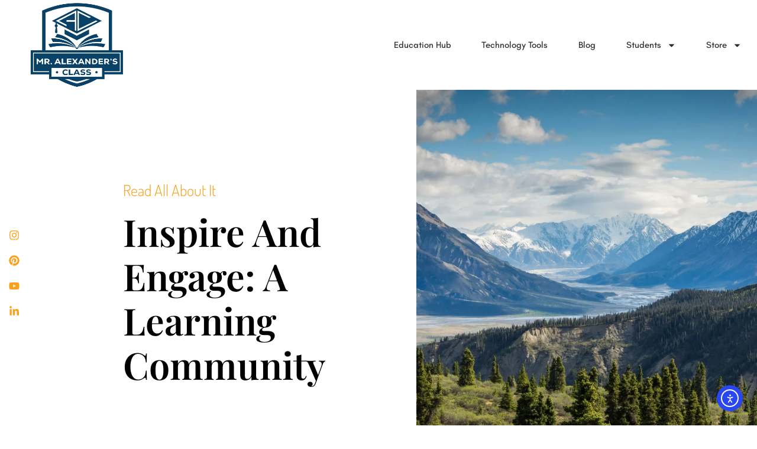

--- FILE ---
content_type: text/html; charset=UTF-8
request_url: https://mralexander.org/tag/middle-school-education/
body_size: 27955
content:
<!doctype html>
<html lang="en-US">
<head>
	<meta charset="UTF-8">
	<meta name="viewport" content="width=device-width, initial-scale=1">
	<link rel="profile" href="https://gmpg.org/xfn/11">
	<meta name='robots' content='index, follow, max-image-preview:large, max-snippet:-1, max-video-preview:-1' />

	<!-- This site is optimized with the Yoast SEO Premium plugin v26.7 (Yoast SEO v26.7) - https://yoast.com/wordpress/plugins/seo/ -->
	<title>middle school education Archives - Mr. Alexander&#039;s Class</title>
	<link rel="canonical" href="https://mralexander.org/tag/middle-school-education/" />
	<meta property="og:locale" content="en_US" />
	<meta property="og:type" content="article" />
	<meta property="og:title" content="middle school education Archives" />
	<meta property="og:url" content="https://mralexander.org/tag/middle-school-education/" />
	<meta property="og:site_name" content="Mr. Alexander&#039;s Class" />
	<meta name="twitter:card" content="summary_large_image" />
	<script type="application/ld+json" class="yoast-schema-graph">{"@context":"https://schema.org","@graph":[{"@type":"CollectionPage","@id":"https://mralexander.org/tag/middle-school-education/","url":"https://mralexander.org/tag/middle-school-education/","name":"middle school education Archives - Mr. Alexander&#039;s Class","isPartOf":{"@id":"https://mralexander.org/#website"},"primaryImageOfPage":{"@id":"https://mralexander.org/tag/middle-school-education/#primaryimage"},"image":{"@id":"https://mralexander.org/tag/middle-school-education/#primaryimage"},"thumbnailUrl":"https://mralexander.org/wp-content/uploads/2024/06/man-making-photo-of-food-on-camera.jpg","breadcrumb":{"@id":"https://mralexander.org/tag/middle-school-education/#breadcrumb"},"inLanguage":"en-US"},{"@type":"ImageObject","inLanguage":"en-US","@id":"https://mralexander.org/tag/middle-school-education/#primaryimage","url":"https://mralexander.org/wp-content/uploads/2024/06/man-making-photo-of-food-on-camera.jpg","contentUrl":"https://mralexander.org/wp-content/uploads/2024/06/man-making-photo-of-food-on-camera.jpg","width":2000,"height":1333,"caption":"Man making photo of food on camera"},{"@type":"BreadcrumbList","@id":"https://mralexander.org/tag/middle-school-education/#breadcrumb","itemListElement":[{"@type":"ListItem","position":1,"name":"Home","item":"https://mralexander.org/"},{"@type":"ListItem","position":2,"name":"middle school education"}]},{"@type":"WebSite","@id":"https://mralexander.org/#website","url":"https://mralexander.org/","name":"Mr. Alexander's Class","description":"WHERE LEARNING HAPPENS","publisher":{"@id":"https://mralexander.org/#organization"},"potentialAction":[{"@type":"SearchAction","target":{"@type":"EntryPoint","urlTemplate":"https://mralexander.org/?s={search_term_string}"},"query-input":{"@type":"PropertyValueSpecification","valueRequired":true,"valueName":"search_term_string"}}],"inLanguage":"en-US"},{"@type":"Organization","@id":"https://mralexander.org/#organization","name":"Mr. Alexander's Class","url":"https://mralexander.org/","logo":{"@type":"ImageObject","inLanguage":"en-US","@id":"https://mralexander.org/#/schema/logo/image/","url":"https://mralexander.org/wp-content/uploads/2025/06/cropped-LOGO-png.png","contentUrl":"https://mralexander.org/wp-content/uploads/2025/06/cropped-LOGO-png.png","width":997,"height":587,"caption":"Mr. Alexander's Class"},"image":{"@id":"https://mralexander.org/#/schema/logo/image/"},"sameAs":["https://www.instagram.com/mralexandersclass/","https://www.pinterest.com/MrAlexander25/","https://www.youtube.com/channel/UCQtKLxk3s3R62n8m-t3Go3A"]}]}</script>
	<!-- / Yoast SEO Premium plugin. -->


<link rel='dns-prefetch' href='//cdn.elementor.com' />
<link rel='dns-prefetch' href='//www.googletagmanager.com' />
<link rel="alternate" type="application/rss+xml" title="Mr. Alexander&#039;s Class &raquo; Feed" href="https://mralexander.org/feed/" />
<link rel="alternate" type="application/rss+xml" title="Mr. Alexander&#039;s Class &raquo; Comments Feed" href="https://mralexander.org/comments/feed/" />
<link rel="alternate" type="application/rss+xml" title="Mr. Alexander&#039;s Class &raquo; middle school education Tag Feed" href="https://mralexander.org/tag/middle-school-education/feed/" />
<style id='wp-img-auto-sizes-contain-inline-css'>
img:is([sizes=auto i],[sizes^="auto," i]){contain-intrinsic-size:3000px 1500px}
/*# sourceURL=wp-img-auto-sizes-contain-inline-css */
</style>

<link rel='stylesheet' id='fluentform-elementor-widget-css' href='https://mralexander.org/wp-content/plugins/fluentform/assets/css/fluent-forms-elementor-widget.css?ver=6.1.14' media='all' />
<style id='wp-emoji-styles-inline-css'>

	img.wp-smiley, img.emoji {
		display: inline !important;
		border: none !important;
		box-shadow: none !important;
		height: 1em !important;
		width: 1em !important;
		margin: 0 0.07em !important;
		vertical-align: -0.1em !important;
		background: none !important;
		padding: 0 !important;
	}
/*# sourceURL=wp-emoji-styles-inline-css */
</style>
<link rel='stylesheet' id='wp-block-library-css' href='https://mralexander.org/wp-includes/css/dist/block-library/style.min.css?ver=6.9' media='all' />
<style id='global-styles-inline-css'>
:root{--wp--preset--aspect-ratio--square: 1;--wp--preset--aspect-ratio--4-3: 4/3;--wp--preset--aspect-ratio--3-4: 3/4;--wp--preset--aspect-ratio--3-2: 3/2;--wp--preset--aspect-ratio--2-3: 2/3;--wp--preset--aspect-ratio--16-9: 16/9;--wp--preset--aspect-ratio--9-16: 9/16;--wp--preset--color--black: #000000;--wp--preset--color--cyan-bluish-gray: #abb8c3;--wp--preset--color--white: #ffffff;--wp--preset--color--pale-pink: #f78da7;--wp--preset--color--vivid-red: #cf2e2e;--wp--preset--color--luminous-vivid-orange: #ff6900;--wp--preset--color--luminous-vivid-amber: #fcb900;--wp--preset--color--light-green-cyan: #7bdcb5;--wp--preset--color--vivid-green-cyan: #00d084;--wp--preset--color--pale-cyan-blue: #8ed1fc;--wp--preset--color--vivid-cyan-blue: #0693e3;--wp--preset--color--vivid-purple: #9b51e0;--wp--preset--gradient--vivid-cyan-blue-to-vivid-purple: linear-gradient(135deg,rgb(6,147,227) 0%,rgb(155,81,224) 100%);--wp--preset--gradient--light-green-cyan-to-vivid-green-cyan: linear-gradient(135deg,rgb(122,220,180) 0%,rgb(0,208,130) 100%);--wp--preset--gradient--luminous-vivid-amber-to-luminous-vivid-orange: linear-gradient(135deg,rgb(252,185,0) 0%,rgb(255,105,0) 100%);--wp--preset--gradient--luminous-vivid-orange-to-vivid-red: linear-gradient(135deg,rgb(255,105,0) 0%,rgb(207,46,46) 100%);--wp--preset--gradient--very-light-gray-to-cyan-bluish-gray: linear-gradient(135deg,rgb(238,238,238) 0%,rgb(169,184,195) 100%);--wp--preset--gradient--cool-to-warm-spectrum: linear-gradient(135deg,rgb(74,234,220) 0%,rgb(151,120,209) 20%,rgb(207,42,186) 40%,rgb(238,44,130) 60%,rgb(251,105,98) 80%,rgb(254,248,76) 100%);--wp--preset--gradient--blush-light-purple: linear-gradient(135deg,rgb(255,206,236) 0%,rgb(152,150,240) 100%);--wp--preset--gradient--blush-bordeaux: linear-gradient(135deg,rgb(254,205,165) 0%,rgb(254,45,45) 50%,rgb(107,0,62) 100%);--wp--preset--gradient--luminous-dusk: linear-gradient(135deg,rgb(255,203,112) 0%,rgb(199,81,192) 50%,rgb(65,88,208) 100%);--wp--preset--gradient--pale-ocean: linear-gradient(135deg,rgb(255,245,203) 0%,rgb(182,227,212) 50%,rgb(51,167,181) 100%);--wp--preset--gradient--electric-grass: linear-gradient(135deg,rgb(202,248,128) 0%,rgb(113,206,126) 100%);--wp--preset--gradient--midnight: linear-gradient(135deg,rgb(2,3,129) 0%,rgb(40,116,252) 100%);--wp--preset--font-size--small: 13px;--wp--preset--font-size--medium: 20px;--wp--preset--font-size--large: 36px;--wp--preset--font-size--x-large: 42px;--wp--preset--spacing--20: 0.44rem;--wp--preset--spacing--30: 0.67rem;--wp--preset--spacing--40: 1rem;--wp--preset--spacing--50: 1.5rem;--wp--preset--spacing--60: 2.25rem;--wp--preset--spacing--70: 3.38rem;--wp--preset--spacing--80: 5.06rem;--wp--preset--shadow--natural: 6px 6px 9px rgba(0, 0, 0, 0.2);--wp--preset--shadow--deep: 12px 12px 50px rgba(0, 0, 0, 0.4);--wp--preset--shadow--sharp: 6px 6px 0px rgba(0, 0, 0, 0.2);--wp--preset--shadow--outlined: 6px 6px 0px -3px rgb(255, 255, 255), 6px 6px rgb(0, 0, 0);--wp--preset--shadow--crisp: 6px 6px 0px rgb(0, 0, 0);}:root { --wp--style--global--content-size: 800px;--wp--style--global--wide-size: 1200px; }:where(body) { margin: 0; }.wp-site-blocks > .alignleft { float: left; margin-right: 2em; }.wp-site-blocks > .alignright { float: right; margin-left: 2em; }.wp-site-blocks > .aligncenter { justify-content: center; margin-left: auto; margin-right: auto; }:where(.wp-site-blocks) > * { margin-block-start: 24px; margin-block-end: 0; }:where(.wp-site-blocks) > :first-child { margin-block-start: 0; }:where(.wp-site-blocks) > :last-child { margin-block-end: 0; }:root { --wp--style--block-gap: 24px; }:root :where(.is-layout-flow) > :first-child{margin-block-start: 0;}:root :where(.is-layout-flow) > :last-child{margin-block-end: 0;}:root :where(.is-layout-flow) > *{margin-block-start: 24px;margin-block-end: 0;}:root :where(.is-layout-constrained) > :first-child{margin-block-start: 0;}:root :where(.is-layout-constrained) > :last-child{margin-block-end: 0;}:root :where(.is-layout-constrained) > *{margin-block-start: 24px;margin-block-end: 0;}:root :where(.is-layout-flex){gap: 24px;}:root :where(.is-layout-grid){gap: 24px;}.is-layout-flow > .alignleft{float: left;margin-inline-start: 0;margin-inline-end: 2em;}.is-layout-flow > .alignright{float: right;margin-inline-start: 2em;margin-inline-end: 0;}.is-layout-flow > .aligncenter{margin-left: auto !important;margin-right: auto !important;}.is-layout-constrained > .alignleft{float: left;margin-inline-start: 0;margin-inline-end: 2em;}.is-layout-constrained > .alignright{float: right;margin-inline-start: 2em;margin-inline-end: 0;}.is-layout-constrained > .aligncenter{margin-left: auto !important;margin-right: auto !important;}.is-layout-constrained > :where(:not(.alignleft):not(.alignright):not(.alignfull)){max-width: var(--wp--style--global--content-size);margin-left: auto !important;margin-right: auto !important;}.is-layout-constrained > .alignwide{max-width: var(--wp--style--global--wide-size);}body .is-layout-flex{display: flex;}.is-layout-flex{flex-wrap: wrap;align-items: center;}.is-layout-flex > :is(*, div){margin: 0;}body .is-layout-grid{display: grid;}.is-layout-grid > :is(*, div){margin: 0;}body{padding-top: 0px;padding-right: 0px;padding-bottom: 0px;padding-left: 0px;}a:where(:not(.wp-element-button)){text-decoration: underline;}:root :where(.wp-element-button, .wp-block-button__link){background-color: #32373c;border-width: 0;color: #fff;font-family: inherit;font-size: inherit;font-style: inherit;font-weight: inherit;letter-spacing: inherit;line-height: inherit;padding-top: calc(0.667em + 2px);padding-right: calc(1.333em + 2px);padding-bottom: calc(0.667em + 2px);padding-left: calc(1.333em + 2px);text-decoration: none;text-transform: inherit;}.has-black-color{color: var(--wp--preset--color--black) !important;}.has-cyan-bluish-gray-color{color: var(--wp--preset--color--cyan-bluish-gray) !important;}.has-white-color{color: var(--wp--preset--color--white) !important;}.has-pale-pink-color{color: var(--wp--preset--color--pale-pink) !important;}.has-vivid-red-color{color: var(--wp--preset--color--vivid-red) !important;}.has-luminous-vivid-orange-color{color: var(--wp--preset--color--luminous-vivid-orange) !important;}.has-luminous-vivid-amber-color{color: var(--wp--preset--color--luminous-vivid-amber) !important;}.has-light-green-cyan-color{color: var(--wp--preset--color--light-green-cyan) !important;}.has-vivid-green-cyan-color{color: var(--wp--preset--color--vivid-green-cyan) !important;}.has-pale-cyan-blue-color{color: var(--wp--preset--color--pale-cyan-blue) !important;}.has-vivid-cyan-blue-color{color: var(--wp--preset--color--vivid-cyan-blue) !important;}.has-vivid-purple-color{color: var(--wp--preset--color--vivid-purple) !important;}.has-black-background-color{background-color: var(--wp--preset--color--black) !important;}.has-cyan-bluish-gray-background-color{background-color: var(--wp--preset--color--cyan-bluish-gray) !important;}.has-white-background-color{background-color: var(--wp--preset--color--white) !important;}.has-pale-pink-background-color{background-color: var(--wp--preset--color--pale-pink) !important;}.has-vivid-red-background-color{background-color: var(--wp--preset--color--vivid-red) !important;}.has-luminous-vivid-orange-background-color{background-color: var(--wp--preset--color--luminous-vivid-orange) !important;}.has-luminous-vivid-amber-background-color{background-color: var(--wp--preset--color--luminous-vivid-amber) !important;}.has-light-green-cyan-background-color{background-color: var(--wp--preset--color--light-green-cyan) !important;}.has-vivid-green-cyan-background-color{background-color: var(--wp--preset--color--vivid-green-cyan) !important;}.has-pale-cyan-blue-background-color{background-color: var(--wp--preset--color--pale-cyan-blue) !important;}.has-vivid-cyan-blue-background-color{background-color: var(--wp--preset--color--vivid-cyan-blue) !important;}.has-vivid-purple-background-color{background-color: var(--wp--preset--color--vivid-purple) !important;}.has-black-border-color{border-color: var(--wp--preset--color--black) !important;}.has-cyan-bluish-gray-border-color{border-color: var(--wp--preset--color--cyan-bluish-gray) !important;}.has-white-border-color{border-color: var(--wp--preset--color--white) !important;}.has-pale-pink-border-color{border-color: var(--wp--preset--color--pale-pink) !important;}.has-vivid-red-border-color{border-color: var(--wp--preset--color--vivid-red) !important;}.has-luminous-vivid-orange-border-color{border-color: var(--wp--preset--color--luminous-vivid-orange) !important;}.has-luminous-vivid-amber-border-color{border-color: var(--wp--preset--color--luminous-vivid-amber) !important;}.has-light-green-cyan-border-color{border-color: var(--wp--preset--color--light-green-cyan) !important;}.has-vivid-green-cyan-border-color{border-color: var(--wp--preset--color--vivid-green-cyan) !important;}.has-pale-cyan-blue-border-color{border-color: var(--wp--preset--color--pale-cyan-blue) !important;}.has-vivid-cyan-blue-border-color{border-color: var(--wp--preset--color--vivid-cyan-blue) !important;}.has-vivid-purple-border-color{border-color: var(--wp--preset--color--vivid-purple) !important;}.has-vivid-cyan-blue-to-vivid-purple-gradient-background{background: var(--wp--preset--gradient--vivid-cyan-blue-to-vivid-purple) !important;}.has-light-green-cyan-to-vivid-green-cyan-gradient-background{background: var(--wp--preset--gradient--light-green-cyan-to-vivid-green-cyan) !important;}.has-luminous-vivid-amber-to-luminous-vivid-orange-gradient-background{background: var(--wp--preset--gradient--luminous-vivid-amber-to-luminous-vivid-orange) !important;}.has-luminous-vivid-orange-to-vivid-red-gradient-background{background: var(--wp--preset--gradient--luminous-vivid-orange-to-vivid-red) !important;}.has-very-light-gray-to-cyan-bluish-gray-gradient-background{background: var(--wp--preset--gradient--very-light-gray-to-cyan-bluish-gray) !important;}.has-cool-to-warm-spectrum-gradient-background{background: var(--wp--preset--gradient--cool-to-warm-spectrum) !important;}.has-blush-light-purple-gradient-background{background: var(--wp--preset--gradient--blush-light-purple) !important;}.has-blush-bordeaux-gradient-background{background: var(--wp--preset--gradient--blush-bordeaux) !important;}.has-luminous-dusk-gradient-background{background: var(--wp--preset--gradient--luminous-dusk) !important;}.has-pale-ocean-gradient-background{background: var(--wp--preset--gradient--pale-ocean) !important;}.has-electric-grass-gradient-background{background: var(--wp--preset--gradient--electric-grass) !important;}.has-midnight-gradient-background{background: var(--wp--preset--gradient--midnight) !important;}.has-small-font-size{font-size: var(--wp--preset--font-size--small) !important;}.has-medium-font-size{font-size: var(--wp--preset--font-size--medium) !important;}.has-large-font-size{font-size: var(--wp--preset--font-size--large) !important;}.has-x-large-font-size{font-size: var(--wp--preset--font-size--x-large) !important;}
:root :where(.wp-block-pullquote){font-size: 1.5em;line-height: 1.6;}
/*# sourceURL=global-styles-inline-css */
</style>
<link rel='stylesheet' id='ea11y-widget-fonts-css' href='https://mralexander.org/wp-content/plugins/pojo-accessibility/assets/build/fonts.css?ver=3.9.1' media='all' />
<link rel='stylesheet' id='ea11y-skip-link-css' href='https://mralexander.org/wp-content/plugins/pojo-accessibility/assets/build/skip-link.css?ver=3.9.1' media='all' />
<link rel='stylesheet' id='hello-elementor-css' href='https://mralexander.org/wp-content/themes/hello-elementor/assets/css/reset.css?ver=3.4.5' media='all' />
<link rel='stylesheet' id='hello-elementor-theme-style-css' href='https://mralexander.org/wp-content/themes/hello-elementor/assets/css/theme.css?ver=3.4.5' media='all' />
<link rel='stylesheet' id='hello-elementor-header-footer-css' href='https://mralexander.org/wp-content/themes/hello-elementor/assets/css/header-footer.css?ver=3.4.5' media='all' />
<link rel='stylesheet' id='elementor-frontend-css' href='https://mralexander.org/wp-content/plugins/elementor/assets/css/frontend.min.css?ver=3.34.1' media='all' />
<link rel='stylesheet' id='elementor-post-37-css' href='https://mralexander.org/wp-content/uploads/elementor/css/post-37.css?ver=1768523409' media='all' />
<link rel='stylesheet' id='widget-image-css' href='https://mralexander.org/wp-content/plugins/elementor/assets/css/widget-image.min.css?ver=3.34.1' media='all' />
<link rel='stylesheet' id='widget-nav-menu-css' href='https://mralexander.org/wp-content/plugins/elementor-pro/assets/css/widget-nav-menu.min.css?ver=3.34.0' media='all' />
<link rel='stylesheet' id='widget-heading-css' href='https://mralexander.org/wp-content/plugins/elementor/assets/css/widget-heading.min.css?ver=3.34.1' media='all' />
<link rel='stylesheet' id='widget-social-icons-css' href='https://mralexander.org/wp-content/plugins/elementor/assets/css/widget-social-icons.min.css?ver=3.34.1' media='all' />
<link rel='stylesheet' id='e-apple-webkit-css' href='https://mralexander.org/wp-content/plugins/elementor/assets/css/conditionals/apple-webkit.min.css?ver=3.34.1' media='all' />
<link rel='stylesheet' id='widget-icon-list-css' href='https://mralexander.org/wp-content/plugins/elementor/assets/css/widget-icon-list.min.css?ver=3.34.1' media='all' />
<link rel='stylesheet' id='widget-spacer-css' href='https://mralexander.org/wp-content/plugins/elementor/assets/css/widget-spacer.min.css?ver=3.34.1' media='all' />
<link rel='stylesheet' id='e-motion-fx-css' href='https://mralexander.org/wp-content/plugins/elementor-pro/assets/css/modules/motion-fx.min.css?ver=3.34.0' media='all' />
<link rel='stylesheet' id='widget-divider-css' href='https://mralexander.org/wp-content/plugins/elementor/assets/css/widget-divider.min.css?ver=3.34.1' media='all' />
<link rel='stylesheet' id='widget-posts-css' href='https://mralexander.org/wp-content/plugins/elementor-pro/assets/css/widget-posts.min.css?ver=3.34.0' media='all' />
<link rel='stylesheet' id='widget-form-css' href='https://mralexander.org/wp-content/plugins/elementor-pro/assets/css/widget-form.min.css?ver=3.34.0' media='all' />
<link rel='stylesheet' id='swiper-css' href='https://mralexander.org/wp-content/plugins/elementor/assets/lib/swiper/v8/css/swiper.min.css?ver=8.4.5' media='all' />
<link rel='stylesheet' id='inavii-styles-css' href='https://mralexander.org/wp-content/plugins/inavii-social-feed-for-elementor/assets/dist/css/inavii-styles.min.css?ver=2.7.12' media='all' />
<link rel='stylesheet' id='elementor-post-370-css' href='https://mralexander.org/wp-content/uploads/elementor/css/post-370.css?ver=1768523409' media='all' />
<link rel='stylesheet' id='elementor-post-374-css' href='https://mralexander.org/wp-content/uploads/elementor/css/post-374.css?ver=1768523409' media='all' />
<link rel='stylesheet' id='elementor-post-332-css' href='https://mralexander.org/wp-content/uploads/elementor/css/post-332.css?ver=1768524514' media='all' />
<link rel='stylesheet' id='elementor-gf-local-patuaone-css' href='https://mralexander.org/wp-content/uploads/elementor/google-fonts/css/patuaone.css?ver=1742839460' media='all' />
<link rel='stylesheet' id='elementor-gf-local-forum-css' href='https://mralexander.org/wp-content/uploads/elementor/google-fonts/css/forum.css?ver=1742839462' media='all' />
<link rel='stylesheet' id='elementor-gf-local-junge-css' href='https://mralexander.org/wp-content/uploads/elementor/google-fonts/css/junge.css?ver=1742839462' media='all' />
<link rel='stylesheet' id='elementor-gf-local-roboto-css' href='https://mralexander.org/wp-content/uploads/elementor/google-fonts/css/roboto.css?ver=1742839504' media='all' />
<link rel='stylesheet' id='elementor-gf-local-teachers-css' href='https://mralexander.org/wp-content/uploads/elementor/google-fonts/css/teachers.css?ver=1742839513' media='all' />
<link rel='stylesheet' id='elementor-gf-local-dosis-css' href='https://mralexander.org/wp-content/uploads/elementor/google-fonts/css/dosis.css?ver=1742839518' media='all' />
<link rel='stylesheet' id='elementor-gf-local-playfairdisplay-css' href='https://mralexander.org/wp-content/uploads/elementor/google-fonts/css/playfairdisplay.css?ver=1742839531' media='all' />
<script src="https://mralexander.org/wp-includes/js/jquery/jquery.min.js?ver=3.7.1" id="jquery-core-js"></script>
<script src="https://mralexander.org/wp-includes/js/jquery/jquery-migrate.min.js?ver=3.4.1" id="jquery-migrate-js"></script>

<!-- Google tag (gtag.js) snippet added by Site Kit -->
<!-- Google Analytics snippet added by Site Kit -->
<script src="https://www.googletagmanager.com/gtag/js?id=GT-M3KMQ45S" id="google_gtagjs-js" async></script>
<script id="google_gtagjs-js-after">
window.dataLayer = window.dataLayer || [];function gtag(){dataLayer.push(arguments);}
gtag("set","linker",{"domains":["mralexander.org"]});
gtag("js", new Date());
gtag("set", "developer_id.dZTNiMT", true);
gtag("config", "GT-M3KMQ45S");
//# sourceURL=google_gtagjs-js-after
</script>
<link rel="https://api.w.org/" href="https://mralexander.org/wp-json/" /><link rel="alternate" title="JSON" type="application/json" href="https://mralexander.org/wp-json/wp/v2/tags/69" /><link rel="EditURI" type="application/rsd+xml" title="RSD" href="https://mralexander.org/xmlrpc.php?rsd" />
<meta name="generator" content="WordPress 6.9" />
<meta name="generator" content="Site Kit by Google 1.170.0" />
<!-- Google AdSense meta tags added by Site Kit -->
<meta name="google-adsense-platform-account" content="ca-host-pub-2644536267352236">
<meta name="google-adsense-platform-domain" content="sitekit.withgoogle.com">
<!-- End Google AdSense meta tags added by Site Kit -->
<meta name="generator" content="Elementor 3.34.1; features: e_font_icon_svg, additional_custom_breakpoints; settings: css_print_method-external, google_font-enabled, font_display-swap">
			<style>
				.e-con.e-parent:nth-of-type(n+4):not(.e-lazyloaded):not(.e-no-lazyload),
				.e-con.e-parent:nth-of-type(n+4):not(.e-lazyloaded):not(.e-no-lazyload) * {
					background-image: none !important;
				}
				@media screen and (max-height: 1024px) {
					.e-con.e-parent:nth-of-type(n+3):not(.e-lazyloaded):not(.e-no-lazyload),
					.e-con.e-parent:nth-of-type(n+3):not(.e-lazyloaded):not(.e-no-lazyload) * {
						background-image: none !important;
					}
				}
				@media screen and (max-height: 640px) {
					.e-con.e-parent:nth-of-type(n+2):not(.e-lazyloaded):not(.e-no-lazyload),
					.e-con.e-parent:nth-of-type(n+2):not(.e-lazyloaded):not(.e-no-lazyload) * {
						background-image: none !important;
					}
				}
			</style>
			<link rel="icon" href="https://mralexander.org/wp-content/uploads/2025/06/cropped-Copy-of-White-and-Black-Minimalist-Candle-Product-Label-512-x-512-px-32x32.png" sizes="32x32" />
<link rel="icon" href="https://mralexander.org/wp-content/uploads/2025/06/cropped-Copy-of-White-and-Black-Minimalist-Candle-Product-Label-512-x-512-px-192x192.png" sizes="192x192" />
<link rel="apple-touch-icon" href="https://mralexander.org/wp-content/uploads/2025/06/cropped-Copy-of-White-and-Black-Minimalist-Candle-Product-Label-512-x-512-px-180x180.png" />
<meta name="msapplication-TileImage" content="https://mralexander.org/wp-content/uploads/2025/06/cropped-Copy-of-White-and-Black-Minimalist-Candle-Product-Label-512-x-512-px-270x270.png" />
		<style id="wp-custom-css">
			

/** Start Block Kit CSS: 72-3-34d2cc762876498c8f6be5405a48e6e2 **/

.envato-block__preview{overflow: visible;}

/*Kit 69 Custom Styling for buttons */
.envato-kit-69-slide-btn .elementor-button,
.envato-kit-69-cta-btn .elementor-button,
.envato-kit-69-flip-btn .elementor-button{
	border-left: 0px !important;
	border-bottom: 0px !important;
	border-right: 0px !important;
	padding: 15px 0 0 !important;
}
.envato-kit-69-slide-btn .elementor-slide-button:hover,
.envato-kit-69-cta-btn .elementor-button:hover,
.envato-kit-69-flip-btn .elementor-button:hover{
	margin-bottom: 20px;
}
.envato-kit-69-menu .elementor-nav-menu--main a:hover{
	margin-top: -7px;
	padding-top: 4px;
	border-bottom: 1px solid #FFF;
}
/* Fix menu dropdown width */
.envato-kit-69-menu .elementor-nav-menu--dropdown{
	width: 100% !important;
}

/** End Block Kit CSS: 72-3-34d2cc762876498c8f6be5405a48e6e2 **/



/** Start Block Kit CSS: 141-3-1d55f1e76be9fb1a8d9de88accbe962f **/

.envato-kit-138-bracket .elementor-widget-container > *:before{
	content:"[";
	color:#ffab00;
	display:inline-block;
	margin-right:4px;
	line-height:1em;
	position:relative;
	top:-1px;
}

.envato-kit-138-bracket .elementor-widget-container > *:after{
	content:"]";
	color:#ffab00;
	display:inline-block;
	margin-left:4px;
	line-height:1em;
	position:relative;
	top:-1px;
}

/** End Block Kit CSS: 141-3-1d55f1e76be9fb1a8d9de88accbe962f **/



/** Start Block Kit CSS: 135-3-c665d4805631b9a8bf464e65129b2f58 **/

.envato-block__preview{overflow: visible;}

/** End Block Kit CSS: 135-3-c665d4805631b9a8bf464e65129b2f58 **/



/** Start Block Kit CSS: 105-3-0fb64e69c49a8e10692d28840c54ef95 **/

.envato-kit-102-phone-overlay {
	position: absolute !important;
	display: block !important;
	top: 0%;
	left: 0%;
	right: 0%;
	margin: auto;
	z-index: 1;
}

/** End Block Kit CSS: 105-3-0fb64e69c49a8e10692d28840c54ef95 **/



/** Start Block Kit CSS: 144-3-3a7d335f39a8579c20cdf02f8d462582 **/

.envato-block__preview{overflow: visible;}

/* Envato Kit 141 Custom Styles - Applied to the element under Advanced */

.elementor-headline-animation-type-drop-in .elementor-headline-dynamic-wrapper{
	text-align: center;
}
.envato-kit-141-top-0 h1,
.envato-kit-141-top-0 h2,
.envato-kit-141-top-0 h3,
.envato-kit-141-top-0 h4,
.envato-kit-141-top-0 h5,
.envato-kit-141-top-0 h6,
.envato-kit-141-top-0 p {
	margin-top: 0;
}

.envato-kit-141-newsletter-inline .elementor-field-textual.elementor-size-md {
	padding-left: 1.5rem;
	padding-right: 1.5rem;
}

.envato-kit-141-bottom-0 p {
	margin-bottom: 0;
}

.envato-kit-141-bottom-8 .elementor-price-list .elementor-price-list-item .elementor-price-list-header {
	margin-bottom: .5rem;
}

.envato-kit-141.elementor-widget-testimonial-carousel.elementor-pagination-type-bullets .swiper-container {
	padding-bottom: 52px;
}

.envato-kit-141-display-inline {
	display: inline-block;
}

.envato-kit-141 .elementor-slick-slider ul.slick-dots {
	bottom: -40px;
}

/** End Block Kit CSS: 144-3-3a7d335f39a8579c20cdf02f8d462582 **/

		</style>
		</head>
<body class="archive tag tag-middle-school-education tag-69 wp-custom-logo wp-embed-responsive wp-theme-hello-elementor tag -id-69 ally-default hello-elementor-default elementor-page-332 elementor-default elementor-template-full-width elementor-kit-37">

		<script>
			const onSkipLinkClick = () => {
				const htmlElement = document.querySelector('html');

				htmlElement.style['scroll-behavior'] = 'smooth';

				setTimeout( () => htmlElement.style['scroll-behavior'] = null, 1000 );
			}
			document.addEventListener("DOMContentLoaded", () => {
				if (!document.querySelector('#content')) {
					document.querySelector('.ea11y-skip-to-content-link').remove();
				}
			});
		</script>
		<nav aria-label="Skip to content navigation">
			<a class="ea11y-skip-to-content-link"
				href="#content"
				tabindex="1"
				onclick="onSkipLinkClick()"
			>
				Skip to content
				<svg width="24" height="24" viewBox="0 0 24 24" fill="none" role="presentation">
					<path d="M18 6V12C18 12.7956 17.6839 13.5587 17.1213 14.1213C16.5587 14.6839 15.7956 15 15 15H5M5 15L9 11M5 15L9 19"
								stroke="black"
								stroke-width="1.5"
								stroke-linecap="round"
								stroke-linejoin="round"
					/>
				</svg>
			</a>
			<div class="ea11y-skip-to-content-backdrop"></div>
		</nav>

		

		<header data-elementor-type="header" data-elementor-id="370" class="elementor elementor-370 elementor-location-header" data-elementor-post-type="elementor_library">
					<header class="elementor-section elementor-top-section elementor-element elementor-element-21d53f85 elementor-section-content-middle elementor-section-height-min-height elementor-section-full_width elementor-section-height-default elementor-section-items-middle" data-id="21d53f85" data-element_type="section" data-settings="{&quot;background_background&quot;:&quot;classic&quot;}">
						<div class="elementor-container elementor-column-gap-no">
					<div class="elementor-column elementor-col-50 elementor-top-column elementor-element elementor-element-6528006f" data-id="6528006f" data-element_type="column">
			<div class="elementor-widget-wrap elementor-element-populated">
						<div class="elementor-element elementor-element-6e7e61d0 elementor-widget elementor-widget-theme-site-logo elementor-widget-image" data-id="6e7e61d0" data-element_type="widget" data-widget_type="theme-site-logo.default">
				<div class="elementor-widget-container">
											<a href="https://mralexander.org">
			<img fetchpriority="high" width="997" height="587" src="https://mralexander.org/wp-content/uploads/2025/06/cropped-LOGO-png.png" class="attachment-full size-full wp-image-1940" alt="" srcset="https://mralexander.org/wp-content/uploads/2025/06/cropped-LOGO-png.png 997w, https://mralexander.org/wp-content/uploads/2025/06/cropped-LOGO-png-300x177.png 300w, https://mralexander.org/wp-content/uploads/2025/06/cropped-LOGO-png-768x452.png 768w" sizes="(max-width: 997px) 100vw, 997px" />				</a>
											</div>
				</div>
					</div>
		</div>
				<div class="elementor-column elementor-col-50 elementor-top-column elementor-element elementor-element-5fddd693" data-id="5fddd693" data-element_type="column">
			<div class="elementor-widget-wrap elementor-element-populated">
						<div class="elementor-element elementor-element-573e02e2 elementor-nav-menu__align-justify elementor-nav-menu--stretch elementor-nav-menu--dropdown-tablet elementor-nav-menu__text-align-aside elementor-nav-menu--toggle elementor-nav-menu--burger elementor-widget elementor-widget-nav-menu" data-id="573e02e2" data-element_type="widget" data-settings="{&quot;full_width&quot;:&quot;stretch&quot;,&quot;layout&quot;:&quot;horizontal&quot;,&quot;submenu_icon&quot;:{&quot;value&quot;:&quot;&lt;svg aria-hidden=\&quot;true\&quot; class=\&quot;e-font-icon-svg e-fas-caret-down\&quot; viewBox=\&quot;0 0 320 512\&quot; xmlns=\&quot;http:\/\/www.w3.org\/2000\/svg\&quot;&gt;&lt;path d=\&quot;M31.3 192h257.3c17.8 0 26.7 21.5 14.1 34.1L174.1 354.8c-7.8 7.8-20.5 7.8-28.3 0L17.2 226.1C4.6 213.5 13.5 192 31.3 192z\&quot;&gt;&lt;\/path&gt;&lt;\/svg&gt;&quot;,&quot;library&quot;:&quot;fa-solid&quot;},&quot;toggle&quot;:&quot;burger&quot;}" data-widget_type="nav-menu.default">
				<div class="elementor-widget-container">
								<nav aria-label="Menu" class="elementor-nav-menu--main elementor-nav-menu__container elementor-nav-menu--layout-horizontal e--pointer-text e--animation-grow">
				<ul id="menu-1-573e02e2" class="elementor-nav-menu"><li class="menu-item menu-item-type-post_type menu-item-object-page menu-item-home menu-item-29"><a href="https://mralexander.org/" class="elementor-item">Education Hub</a></li>
<li class="menu-item menu-item-type-post_type menu-item-object-page menu-item-450"><a href="https://mralexander.org/technology-tools/" class="elementor-item">Technology Tools</a></li>
<li class="menu-item menu-item-type-post_type menu-item-object-page current_page_parent menu-item-30"><a href="https://mralexander.org/blog/" class="elementor-item">Blog</a></li>
<li class="menu-item menu-item-type-post_type menu-item-object-page menu-item-has-children menu-item-1272"><a href="https://mralexander.org/students/" class="elementor-item">Students</a>
<ul class="sub-menu elementor-nav-menu--dropdown">
	<li class="menu-item menu-item-type-post_type menu-item-object-page menu-item-1734"><a href="https://mralexander.org/the-media-lab-student-multimedia-projects/" class="elementor-sub-item">The Media Lab</a></li>
	<li class="menu-item menu-item-type-post_type menu-item-object-page menu-item-2289"><a href="https://mralexander.org/great-reads/" class="elementor-sub-item">Great Reads</a></li>
	<li class="menu-item menu-item-type-post_type menu-item-object-page menu-item-2234"><a href="https://mralexander.org/debate/" class="elementor-sub-item">Debate</a></li>
</ul>
</li>
<li class="menu-item menu-item-type-custom menu-item-object-custom menu-item-has-children menu-item-2536"><a href="https://shop.mralexander.org" class="elementor-item">Store</a>
<ul class="sub-menu elementor-nav-menu--dropdown">
	<li class="menu-item menu-item-type-post_type menu-item-object-page menu-item-1169"><a href="https://mralexander.org/donate/" class="elementor-sub-item">Donate</a></li>
</ul>
</li>
</ul>			</nav>
					<div class="elementor-menu-toggle" role="button" tabindex="0" aria-label="Menu Toggle" aria-expanded="false">
			<svg aria-hidden="true" role="presentation" class="elementor-menu-toggle__icon--open e-font-icon-svg e-eicon-menu-bar" viewBox="0 0 1000 1000" xmlns="http://www.w3.org/2000/svg"><path d="M104 333H896C929 333 958 304 958 271S929 208 896 208H104C71 208 42 237 42 271S71 333 104 333ZM104 583H896C929 583 958 554 958 521S929 458 896 458H104C71 458 42 487 42 521S71 583 104 583ZM104 833H896C929 833 958 804 958 771S929 708 896 708H104C71 708 42 737 42 771S71 833 104 833Z"></path></svg><svg aria-hidden="true" role="presentation" class="elementor-menu-toggle__icon--close e-font-icon-svg e-eicon-close" viewBox="0 0 1000 1000" xmlns="http://www.w3.org/2000/svg"><path d="M742 167L500 408 258 167C246 154 233 150 217 150 196 150 179 158 167 167 154 179 150 196 150 212 150 229 154 242 171 254L408 500 167 742C138 771 138 800 167 829 196 858 225 858 254 829L496 587 738 829C750 842 767 846 783 846 800 846 817 842 829 829 842 817 846 804 846 783 846 767 842 750 829 737L588 500 833 258C863 229 863 200 833 171 804 137 775 137 742 167Z"></path></svg>		</div>
					<nav class="elementor-nav-menu--dropdown elementor-nav-menu__container" aria-hidden="true">
				<ul id="menu-2-573e02e2" class="elementor-nav-menu"><li class="menu-item menu-item-type-post_type menu-item-object-page menu-item-home menu-item-29"><a href="https://mralexander.org/" class="elementor-item" tabindex="-1">Education Hub</a></li>
<li class="menu-item menu-item-type-post_type menu-item-object-page menu-item-450"><a href="https://mralexander.org/technology-tools/" class="elementor-item" tabindex="-1">Technology Tools</a></li>
<li class="menu-item menu-item-type-post_type menu-item-object-page current_page_parent menu-item-30"><a href="https://mralexander.org/blog/" class="elementor-item" tabindex="-1">Blog</a></li>
<li class="menu-item menu-item-type-post_type menu-item-object-page menu-item-has-children menu-item-1272"><a href="https://mralexander.org/students/" class="elementor-item" tabindex="-1">Students</a>
<ul class="sub-menu elementor-nav-menu--dropdown">
	<li class="menu-item menu-item-type-post_type menu-item-object-page menu-item-1734"><a href="https://mralexander.org/the-media-lab-student-multimedia-projects/" class="elementor-sub-item" tabindex="-1">The Media Lab</a></li>
	<li class="menu-item menu-item-type-post_type menu-item-object-page menu-item-2289"><a href="https://mralexander.org/great-reads/" class="elementor-sub-item" tabindex="-1">Great Reads</a></li>
	<li class="menu-item menu-item-type-post_type menu-item-object-page menu-item-2234"><a href="https://mralexander.org/debate/" class="elementor-sub-item" tabindex="-1">Debate</a></li>
</ul>
</li>
<li class="menu-item menu-item-type-custom menu-item-object-custom menu-item-has-children menu-item-2536"><a href="https://shop.mralexander.org" class="elementor-item" tabindex="-1">Store</a>
<ul class="sub-menu elementor-nav-menu--dropdown">
	<li class="menu-item menu-item-type-post_type menu-item-object-page menu-item-1169"><a href="https://mralexander.org/donate/" class="elementor-sub-item" tabindex="-1">Donate</a></li>
</ul>
</li>
</ul>			</nav>
						</div>
				</div>
					</div>
		</div>
					</div>
		</header>
				</header>
				<div data-elementor-type="archive" data-elementor-id="332" class="elementor elementor-332 elementor-location-archive" data-elementor-post-type="elementor_library">
					<section class="elementor-section elementor-top-section elementor-element elementor-element-325f1e0a elementor-section-height-min-height elementor-section-items-stretch elementor-section-full_width elementor-section-height-default" data-id="325f1e0a" data-element_type="section">
						<div class="elementor-container elementor-column-gap-default">
					<div class="elementor-column elementor-col-33 elementor-top-column elementor-element elementor-element-215bb870 elementor-hidden-tablet elementor-hidden-mobile" data-id="215bb870" data-element_type="column" data-settings="{&quot;background_background&quot;:&quot;classic&quot;}">
			<div class="elementor-widget-wrap elementor-element-populated">
						<div class="elementor-element elementor-element-3359c08d elementor-align-start elementor-widget__width-auto elementor-hidden-mobile elementor-hidden-tablet elementor-icon-list--layout-traditional elementor-list-item-link-full_width elementor-widget elementor-widget-icon-list" data-id="3359c08d" data-element_type="widget" data-widget_type="icon-list.default">
				<div class="elementor-widget-container">
							<ul class="elementor-icon-list-items">
							<li class="elementor-icon-list-item">
											<a href="https://www.instagram.com/mralexandersclass/" target="_blank">

												<span class="elementor-icon-list-icon">
							<svg aria-hidden="true" class="e-font-icon-svg e-fab-instagram" viewBox="0 0 448 512" xmlns="http://www.w3.org/2000/svg"><path d="M224.1 141c-63.6 0-114.9 51.3-114.9 114.9s51.3 114.9 114.9 114.9S339 319.5 339 255.9 287.7 141 224.1 141zm0 189.6c-41.1 0-74.7-33.5-74.7-74.7s33.5-74.7 74.7-74.7 74.7 33.5 74.7 74.7-33.6 74.7-74.7 74.7zm146.4-194.3c0 14.9-12 26.8-26.8 26.8-14.9 0-26.8-12-26.8-26.8s12-26.8 26.8-26.8 26.8 12 26.8 26.8zm76.1 27.2c-1.7-35.9-9.9-67.7-36.2-93.9-26.2-26.2-58-34.4-93.9-36.2-37-2.1-147.9-2.1-184.9 0-35.8 1.7-67.6 9.9-93.9 36.1s-34.4 58-36.2 93.9c-2.1 37-2.1 147.9 0 184.9 1.7 35.9 9.9 67.7 36.2 93.9s58 34.4 93.9 36.2c37 2.1 147.9 2.1 184.9 0 35.9-1.7 67.7-9.9 93.9-36.2 26.2-26.2 34.4-58 36.2-93.9 2.1-37 2.1-147.8 0-184.8zM398.8 388c-7.8 19.6-22.9 34.7-42.6 42.6-29.5 11.7-99.5 9-132.1 9s-102.7 2.6-132.1-9c-19.6-7.8-34.7-22.9-42.6-42.6-11.7-29.5-9-99.5-9-132.1s-2.6-102.7 9-132.1c7.8-19.6 22.9-34.7 42.6-42.6 29.5-11.7 99.5-9 132.1-9s102.7-2.6 132.1 9c19.6 7.8 34.7 22.9 42.6 42.6 11.7 29.5 9 99.5 9 132.1s2.7 102.7-9 132.1z"></path></svg>						</span>
										<span class="elementor-icon-list-text"></span>
											</a>
									</li>
								<li class="elementor-icon-list-item">
											<a href="https://www.pinterest.com/MrAlexander25">

												<span class="elementor-icon-list-icon">
							<svg aria-hidden="true" class="e-font-icon-svg e-fab-pinterest" viewBox="0 0 496 512" xmlns="http://www.w3.org/2000/svg"><path d="M496 256c0 137-111 248-248 248-25.6 0-50.2-3.9-73.4-11.1 10.1-16.5 25.2-43.5 30.8-65 3-11.6 15.4-59 15.4-59 8.1 15.4 31.7 28.5 56.8 28.5 74.8 0 128.7-68.8 128.7-154.3 0-81.9-66.9-143.2-152.9-143.2-107 0-163.9 71.8-163.9 150.1 0 36.4 19.4 81.7 50.3 96.1 4.7 2.2 7.2 1.2 8.3-3.3.8-3.4 5-20.3 6.9-28.1.6-2.5.3-4.7-1.7-7.1-10.1-12.5-18.3-35.3-18.3-56.6 0-54.7 41.4-107.6 112-107.6 60.9 0 103.6 41.5 103.6 100.9 0 67.1-33.9 113.6-78 113.6-24.3 0-42.6-20.1-36.7-44.8 7-29.5 20.5-61.3 20.5-82.6 0-19-10.2-34.9-31.4-34.9-24.9 0-44.9 25.7-44.9 60.2 0 22 7.4 36.8 7.4 36.8s-24.5 103.8-29 123.2c-5 21.4-3 51.6-.9 71.2C65.4 450.9 0 361.1 0 256 0 119 111 8 248 8s248 111 248 248z"></path></svg>						</span>
										<span class="elementor-icon-list-text"></span>
											</a>
									</li>
								<li class="elementor-icon-list-item">
											<a href="https://www.youtube.com/channel/UCQtKLxk3s3R62n8m-t3Go3A" target="_blank">

												<span class="elementor-icon-list-icon">
							<svg aria-hidden="true" class="e-font-icon-svg e-fab-youtube" viewBox="0 0 576 512" xmlns="http://www.w3.org/2000/svg"><path d="M549.655 124.083c-6.281-23.65-24.787-42.276-48.284-48.597C458.781 64 288 64 288 64S117.22 64 74.629 75.486c-23.497 6.322-42.003 24.947-48.284 48.597-11.412 42.867-11.412 132.305-11.412 132.305s0 89.438 11.412 132.305c6.281 23.65 24.787 41.5 48.284 47.821C117.22 448 288 448 288 448s170.78 0 213.371-11.486c23.497-6.321 42.003-24.171 48.284-47.821 11.412-42.867 11.412-132.305 11.412-132.305s0-89.438-11.412-132.305zm-317.51 213.508V175.185l142.739 81.205-142.739 81.201z"></path></svg>						</span>
										<span class="elementor-icon-list-text"></span>
											</a>
									</li>
								<li class="elementor-icon-list-item">
											<a href="https://www.linkedin.com/in/dale-alexander-58290785/" target="_blank">

												<span class="elementor-icon-list-icon">
							<svg aria-hidden="true" class="e-font-icon-svg e-fab-linkedin-in" viewBox="0 0 448 512" xmlns="http://www.w3.org/2000/svg"><path d="M100.28 448H7.4V148.9h92.88zM53.79 108.1C24.09 108.1 0 83.5 0 53.8a53.79 53.79 0 0 1 107.58 0c0 29.7-24.1 54.3-53.79 54.3zM447.9 448h-92.68V302.4c0-34.7-.7-79.2-48.29-79.2-48.29 0-55.69 37.7-55.69 76.7V448h-92.78V148.9h89.08v40.8h1.3c12.4-23.5 42.69-48.3 87.88-48.3 94 0 111.28 61.9 111.28 142.3V448z"></path></svg>						</span>
										<span class="elementor-icon-list-text"></span>
											</a>
									</li>
						</ul>
						</div>
				</div>
					</div>
		</div>
				<div class="elementor-column elementor-col-33 elementor-top-column elementor-element elementor-element-7c2861ce" data-id="7c2861ce" data-element_type="column" data-settings="{&quot;background_background&quot;:&quot;classic&quot;}">
			<div class="elementor-widget-wrap elementor-element-populated">
						<div class="elementor-element elementor-element-efcec69 elementor-widget elementor-widget-spacer" data-id="efcec69" data-element_type="widget" data-widget_type="spacer.default">
				<div class="elementor-widget-container">
							<div class="elementor-spacer">
			<div class="elementor-spacer-inner"></div>
		</div>
						</div>
				</div>
				<div class="elementor-element elementor-element-6932a55d elementor-widget elementor-widget-heading" data-id="6932a55d" data-element_type="widget" data-widget_type="heading.default">
				<div class="elementor-widget-container">
					<h3 class="elementor-heading-title elementor-size-default">Read all about it</h3>				</div>
				</div>
				<div class="elementor-element elementor-element-4e1e3104 elementor-widget elementor-widget-heading" data-id="4e1e3104" data-element_type="widget" data-widget_type="heading.default">
				<div class="elementor-widget-container">
					<h1 class="elementor-heading-title elementor-size-default">Inspire and Engage: A Learning Community</h1>				</div>
				</div>
					</div>
		</div>
				<div class="elementor-column elementor-col-33 elementor-top-column elementor-element elementor-element-647afee3" data-id="647afee3" data-element_type="column" data-settings="{&quot;background_background&quot;:&quot;classic&quot;,&quot;background_motion_fx_motion_fx_scrolling&quot;:&quot;yes&quot;,&quot;background_motion_fx_translateY_effect&quot;:&quot;yes&quot;,&quot;background_motion_fx_translateY_direction&quot;:&quot;negative&quot;,&quot;background_motion_fx_translateY_speed&quot;:{&quot;unit&quot;:&quot;px&quot;,&quot;size&quot;:&quot;2&quot;,&quot;sizes&quot;:[]},&quot;background_motion_fx_translateY_affectedRange&quot;:{&quot;unit&quot;:&quot;%&quot;,&quot;size&quot;:&quot;&quot;,&quot;sizes&quot;:{&quot;start&quot;:0,&quot;end&quot;:100}},&quot;background_motion_fx_devices&quot;:[&quot;desktop&quot;,&quot;tablet&quot;,&quot;mobile&quot;]}">
			<div class="elementor-widget-wrap elementor-element-populated">
						<div class="elementor-element elementor-element-4c20b82 elementor-widget elementor-widget-spacer" data-id="4c20b82" data-element_type="widget" data-widget_type="spacer.default">
				<div class="elementor-widget-container">
							<div class="elementor-spacer">
			<div class="elementor-spacer-inner"></div>
		</div>
						</div>
				</div>
					</div>
		</div>
					</div>
		</section>
				<section class="elementor-section elementor-top-section elementor-element elementor-element-70046389 elementor-section-boxed elementor-section-height-default elementor-section-height-default" data-id="70046389" data-element_type="section">
						<div class="elementor-container elementor-column-gap-default">
					<div class="elementor-column elementor-col-50 elementor-top-column elementor-element elementor-element-340ac235" data-id="340ac235" data-element_type="column">
			<div class="elementor-widget-wrap elementor-element-populated">
						<div class="elementor-element elementor-element-7990ba86 elementor-widget-divider--separator-type-pattern elementor-widget-divider--view-line elementor-widget elementor-widget-divider" data-id="7990ba86" data-element_type="widget" data-widget_type="divider.default">
				<div class="elementor-widget-container">
							<div class="elementor-divider" style="--divider-pattern-url: url(&quot;data:image/svg+xml,%3Csvg xmlns=&#039;http://www.w3.org/2000/svg&#039; preserveAspectRatio=&#039;none&#039; overflow=&#039;visible&#039; height=&#039;100%&#039; viewBox=&#039;0 0 20 16&#039; fill=&#039;none&#039; stroke=&#039;black&#039; stroke-width=&#039;2.2&#039; stroke-linecap=&#039;square&#039; stroke-miterlimit=&#039;10&#039;%3E%3Cg transform=&#039;translate(-12.000000, 0)&#039;%3E%3Cpath d=&#039;M28,0L10,18&#039;/%3E%3Cpath d=&#039;M18,0L0,18&#039;/%3E%3Cpath d=&#039;M48,0L30,18&#039;/%3E%3Cpath d=&#039;M38,0L20,18&#039;/%3E%3C/g%3E%3C/svg%3E&quot;);">
			<span class="elementor-divider-separator">
						</span>
		</div>
						</div>
				</div>
				<div class="elementor-element elementor-element-25293c38 elementor-widget elementor-widget-heading" data-id="25293c38" data-element_type="widget" data-widget_type="heading.default">
				<div class="elementor-widget-container">
					<h2 class="elementor-heading-title elementor-size-default">Empowering Educators. Fostering Collaboration.</h2>				</div>
				</div>
					</div>
		</div>
				<div class="elementor-column elementor-col-50 elementor-top-column elementor-element elementor-element-7cd335b1" data-id="7cd335b1" data-element_type="column">
			<div class="elementor-widget-wrap elementor-element-populated">
						<div class="elementor-element elementor-element-59c38276 elementor-widget elementor-widget-text-editor" data-id="59c38276" data-element_type="widget" data-widget_type="text-editor.default">
				<div class="elementor-widget-container">
									<p>Welcome to Mr. Alexander’s Learning Community. In my classroom, students think critically, create with purpose, and stay engaged through hands-on projects and technology. Collaboration matters. Students work together, solve problems, and build real communication skills. I also support teachers by sharing classroom-tested resources, offering training, and providing ongoing guidance. We’re here to grow as educators and help students succeed. Let’s make learning practical, engaging, and built to last.</p>								</div>
				</div>
					</div>
		</div>
					</div>
		</section>
				<section class="elementor-section elementor-top-section elementor-element elementor-element-4dee5636 elementor-section-boxed elementor-section-height-default elementor-section-height-default" data-id="4dee5636" data-element_type="section">
						<div class="elementor-container elementor-column-gap-default">
					<div class="elementor-column elementor-col-100 elementor-top-column elementor-element elementor-element-350e307e" data-id="350e307e" data-element_type="column">
			<div class="elementor-widget-wrap elementor-element-populated">
						<div class="elementor-element elementor-element-3b7cb096 elementor-posts--align-left elementor-posts__hover-none elementor-grid-tablet-3 elementor-grid-3 elementor-grid-mobile-1 elementor-posts--thumbnail-top elementor-widget elementor-widget-posts" data-id="3b7cb096" data-element_type="widget" data-settings="{&quot;cards_row_gap&quot;:{&quot;unit&quot;:&quot;px&quot;,&quot;size&quot;:&quot;80&quot;,&quot;sizes&quot;:[]},&quot;cards_columns_tablet&quot;:&quot;3&quot;,&quot;cards_columns&quot;:&quot;3&quot;,&quot;cards_columns_mobile&quot;:&quot;1&quot;,&quot;cards_row_gap_tablet&quot;:{&quot;unit&quot;:&quot;px&quot;,&quot;size&quot;:&quot;&quot;,&quot;sizes&quot;:[]},&quot;cards_row_gap_mobile&quot;:{&quot;unit&quot;:&quot;px&quot;,&quot;size&quot;:&quot;&quot;,&quot;sizes&quot;:[]}}" data-widget_type="posts.cards">
				<div class="elementor-widget-container">
							<div class="elementor-posts-container elementor-posts elementor-posts--skin-cards elementor-grid" role="list">
				<article class="elementor-post elementor-grid-item post-2736 post type-post status-publish format-standard has-post-thumbnail hentry category-warm-ups" role="listitem">
			<div class="elementor-post__card">
				<a class="elementor-post__thumbnail__link" href="https://mralexander.org/the-mystery-object/" tabindex="-1" ><div class="elementor-post__thumbnail"><img width="1024" height="1024" src="https://mralexander.org/wp-content/uploads/2026/01/ChatGPT-Image-Jan-13-2026-at-06_34_31-AM.png" class="attachment-full size-full wp-image-2737" alt="" decoding="async" srcset="https://mralexander.org/wp-content/uploads/2026/01/ChatGPT-Image-Jan-13-2026-at-06_34_31-AM.png 1024w, https://mralexander.org/wp-content/uploads/2026/01/ChatGPT-Image-Jan-13-2026-at-06_34_31-AM-300x300.png 300w, https://mralexander.org/wp-content/uploads/2026/01/ChatGPT-Image-Jan-13-2026-at-06_34_31-AM-150x150.png 150w, https://mralexander.org/wp-content/uploads/2026/01/ChatGPT-Image-Jan-13-2026-at-06_34_31-AM-768x768.png 768w" sizes="(max-width: 1024px) 100vw, 1024px" /></div></a>
				<div class="elementor-post__text">
				<h3 class="elementor-post__title">
			<a href="https://mralexander.org/the-mystery-object/" >
				The Mystery Object			</a>
		</h3>
				<div class="elementor-post__excerpt">
			<p>This strange object was found inside an old inventor’s workshop</p>
		</div>
					<div class="elementor-post__read-more-wrapper">
		
		<a class="elementor-post__read-more" href="https://mralexander.org/the-mystery-object/" aria-label="Read more about The Mystery Object" tabindex="-1" >
			Read More »		</a>

					</div>
				</div>
				<div class="elementor-post__meta-data">
					<span class="elementor-post-author">
			Mr. Alexander		</span>
				<span class="elementor-post-date">
			January 13, 2026		</span>
				</div>
					</div>
		</article>
				<article class="elementor-post elementor-grid-item post-2732 post type-post status-publish format-standard has-post-thumbnail hentry category-warm-ups" role="listitem">
			<div class="elementor-post__card">
				<a class="elementor-post__thumbnail__link" href="https://mralexander.org/group-project-apocalypse/" tabindex="-1" ><div class="elementor-post__thumbnail"><img width="2560" height="1707" src="https://mralexander.org/wp-content/uploads/2026/01/group-of-students-running-in-school-hallway-2025-04-14-12-21-55-utc-scaled.jpg" class="attachment-full size-full wp-image-2733" alt="" decoding="async" srcset="https://mralexander.org/wp-content/uploads/2026/01/group-of-students-running-in-school-hallway-2025-04-14-12-21-55-utc-scaled.jpg 2560w, https://mralexander.org/wp-content/uploads/2026/01/group-of-students-running-in-school-hallway-2025-04-14-12-21-55-utc-300x200.jpg 300w, https://mralexander.org/wp-content/uploads/2026/01/group-of-students-running-in-school-hallway-2025-04-14-12-21-55-utc-1024x683.jpg 1024w, https://mralexander.org/wp-content/uploads/2026/01/group-of-students-running-in-school-hallway-2025-04-14-12-21-55-utc-768x512.jpg 768w, https://mralexander.org/wp-content/uploads/2026/01/group-of-students-running-in-school-hallway-2025-04-14-12-21-55-utc-1536x1024.jpg 1536w, https://mralexander.org/wp-content/uploads/2026/01/group-of-students-running-in-school-hallway-2025-04-14-12-21-55-utc-2048x1365.jpg 2048w" sizes="(max-width: 2560px) 100vw, 2560px" /></div></a>
				<div class="elementor-post__text">
				<h3 class="elementor-post__title">
			<a href="https://mralexander.org/group-project-apocalypse/" >
				Group Project Apocalypse			</a>
		</h3>
				<div class="elementor-post__excerpt">
			<p>Maya knew the second she walked into science that something</p>
		</div>
					<div class="elementor-post__read-more-wrapper">
		
		<a class="elementor-post__read-more" href="https://mralexander.org/group-project-apocalypse/" aria-label="Read more about Group Project Apocalypse" tabindex="-1" >
			Read More »		</a>

					</div>
				</div>
				<div class="elementor-post__meta-data">
					<span class="elementor-post-author">
			Mr. Alexander		</span>
				<span class="elementor-post-date">
			January 8, 2026		</span>
				</div>
					</div>
		</article>
				<article class="elementor-post elementor-grid-item post-2727 post type-post status-publish format-standard has-post-thumbnail hentry category-warm-ups" role="listitem">
			<div class="elementor-post__card">
				<a class="elementor-post__thumbnail__link" href="https://mralexander.org/first-day-back-after-break-warm-up-reset-expectations/" tabindex="-1" ><div class="elementor-post__thumbnail"><img loading="lazy" width="2560" height="1777" src="https://mralexander.org/wp-content/uploads/2026/01/welcome-back-to-school-message-inscription-text-on-2025-03-10-20-36-21-utc-scaled.jpg" class="attachment-full size-full wp-image-2728" alt="" decoding="async" srcset="https://mralexander.org/wp-content/uploads/2026/01/welcome-back-to-school-message-inscription-text-on-2025-03-10-20-36-21-utc-scaled.jpg 2560w, https://mralexander.org/wp-content/uploads/2026/01/welcome-back-to-school-message-inscription-text-on-2025-03-10-20-36-21-utc-300x208.jpg 300w, https://mralexander.org/wp-content/uploads/2026/01/welcome-back-to-school-message-inscription-text-on-2025-03-10-20-36-21-utc-1024x711.jpg 1024w, https://mralexander.org/wp-content/uploads/2026/01/welcome-back-to-school-message-inscription-text-on-2025-03-10-20-36-21-utc-768x533.jpg 768w, https://mralexander.org/wp-content/uploads/2026/01/welcome-back-to-school-message-inscription-text-on-2025-03-10-20-36-21-utc-1536x1066.jpg 1536w, https://mralexander.org/wp-content/uploads/2026/01/welcome-back-to-school-message-inscription-text-on-2025-03-10-20-36-21-utc-2048x1422.jpg 2048w" sizes="(max-width: 2560px) 100vw, 2560px" /></div></a>
				<div class="elementor-post__text">
				<h3 class="elementor-post__title">
			<a href="https://mralexander.org/first-day-back-after-break-warm-up-reset-expectations/" >
				First Day Back After Break Warm-Up: Reset Expectations			</a>
		</h3>
				<div class="elementor-post__excerpt">
			<p>Welcome Back: First Day Back After Break Warm-Up The first</p>
		</div>
					<div class="elementor-post__read-more-wrapper">
		
		<a class="elementor-post__read-more" href="https://mralexander.org/first-day-back-after-break-warm-up-reset-expectations/" aria-label="Read more about First Day Back After Break Warm-Up: Reset Expectations" tabindex="-1" >
			Read More »		</a>

					</div>
				</div>
				<div class="elementor-post__meta-data">
					<span class="elementor-post-author">
			Mr. Alexander		</span>
				<span class="elementor-post-date">
			January 4, 2026		</span>
				</div>
					</div>
		</article>
				</div>
		
						</div>
				</div>
					</div>
		</div>
					</div>
		</section>
				<section class="elementor-section elementor-top-section elementor-element elementor-element-4fa7f6e5 elementor-section-height-min-height elementor-section-items-stretch elementor-section-boxed elementor-section-height-default" data-id="4fa7f6e5" data-element_type="section" data-settings="{&quot;motion_fx_motion_fx_scrolling&quot;:&quot;yes&quot;,&quot;motion_fx_translateY_effect&quot;:&quot;yes&quot;,&quot;motion_fx_translateY_direction&quot;:&quot;negative&quot;,&quot;motion_fx_translateY_speed&quot;:{&quot;unit&quot;:&quot;px&quot;,&quot;size&quot;:&quot;1&quot;,&quot;sizes&quot;:[]},&quot;motion_fx_translateY_affectedRange&quot;:{&quot;unit&quot;:&quot;%&quot;,&quot;size&quot;:&quot;&quot;,&quot;sizes&quot;:{&quot;start&quot;:0,&quot;end&quot;:100}},&quot;motion_fx_devices&quot;:[&quot;desktop&quot;,&quot;tablet&quot;,&quot;mobile&quot;]}">
						<div class="elementor-container elementor-column-gap-default">
					<div class="elementor-column elementor-col-100 elementor-top-column elementor-element elementor-element-466a7216" data-id="466a7216" data-element_type="column" data-settings="{&quot;background_background&quot;:&quot;classic&quot;}">
			<div class="elementor-widget-wrap elementor-element-populated">
						<section class="elementor-section elementor-inner-section elementor-element elementor-element-98a64c elementor-section-boxed elementor-section-height-default elementor-section-height-default" data-id="98a64c" data-element_type="section">
						<div class="elementor-container elementor-column-gap-default">
					<div class="elementor-column elementor-col-50 elementor-inner-column elementor-element elementor-element-309137f8" data-id="309137f8" data-element_type="column">
			<div class="elementor-widget-wrap elementor-element-populated">
						<div class="elementor-element elementor-element-24920618 elementor-widget elementor-widget-heading" data-id="24920618" data-element_type="widget" data-widget_type="heading.default">
				<div class="elementor-widget-container">
					<h3 class="elementor-heading-title elementor-size-default">Subscribe To Our newsletter
</h3>				</div>
				</div>
				<div class="elementor-element elementor-element-26672b39 elementor-widget elementor-widget-heading" data-id="26672b39" data-element_type="widget" data-widget_type="heading.default">
				<div class="elementor-widget-container">
					<h2 class="elementor-heading-title elementor-size-default">classroom insights</h2>				</div>
				</div>
					</div>
		</div>
				<div class="elementor-column elementor-col-50 elementor-inner-column elementor-element elementor-element-4600c8f" data-id="4600c8f" data-element_type="column">
			<div class="elementor-widget-wrap elementor-element-populated">
						<div class="elementor-element elementor-element-675b41ff elementor-button-align-stretch elementor-widget elementor-widget-form" data-id="675b41ff" data-element_type="widget" data-settings="{&quot;button_width&quot;:&quot;33&quot;,&quot;step_next_label&quot;:&quot;Next&quot;,&quot;step_previous_label&quot;:&quot;Previous&quot;,&quot;step_type&quot;:&quot;number_text&quot;,&quot;step_icon_shape&quot;:&quot;circle&quot;}" data-widget_type="form.default">
				<div class="elementor-widget-container">
							<form class="elementor-form" method="post" name="New Form" aria-label="New Form">
			<input type="hidden" name="post_id" value="332"/>
			<input type="hidden" name="form_id" value="675b41ff"/>
			<input type="hidden" name="referer_title" value="educational technology Archives - Mr. Alexander&#039;s Class" />

			
			<div class="elementor-form-fields-wrapper elementor-labels-">
								<div class="elementor-field-type-email elementor-field-group elementor-column elementor-field-group-name elementor-col-66 elementor-field-required">
												<label for="form-field-name" class="elementor-field-label elementor-screen-only">
								Email Address							</label>
														<input size="1" type="email" name="form_fields[name]" id="form-field-name" class="elementor-field elementor-size-sm  elementor-field-textual" placeholder="Your Email" required="required">
											</div>
								<div class="elementor-field-group elementor-column elementor-field-type-submit elementor-col-33 e-form__buttons">
					<button class="elementor-button elementor-size-sm" type="submit">
						<span class="elementor-button-content-wrapper">
															<span class="elementor-button-icon">
									<svg aria-hidden="true" class="e-font-icon-svg e-fas-caret-right" viewBox="0 0 192 512" xmlns="http://www.w3.org/2000/svg"><path d="M0 384.662V127.338c0-17.818 21.543-26.741 34.142-14.142l128.662 128.662c7.81 7.81 7.81 20.474 0 28.284L34.142 398.804C21.543 411.404 0 402.48 0 384.662z"></path></svg>																	</span>
																						<span class="elementor-button-text">Send</span>
													</span>
					</button>
				</div>
			</div>
		</form>
						</div>
				</div>
					</div>
		</div>
					</div>
		</section>
					</div>
		</div>
					</div>
		</section>
				<section class="elementor-section elementor-top-section elementor-element elementor-element-60fb0c3f elementor-section-boxed elementor-section-height-default elementor-section-height-default" data-id="60fb0c3f" data-element_type="section">
						<div class="elementor-container elementor-column-gap-default">
					<div class="elementor-column elementor-col-100 elementor-top-column elementor-element elementor-element-6d84f78c" data-id="6d84f78c" data-element_type="column">
			<div class="elementor-widget-wrap elementor-element-populated">
						<div class="elementor-element elementor-element-2b4fc4b elementor-grid-4 elementor-grid-tablet-2 elementor-grid-mobile-1 elementor-posts--thumbnail-top elementor-widget elementor-widget-posts" data-id="2b4fc4b" data-element_type="widget" data-settings="{&quot;classic_columns&quot;:&quot;4&quot;,&quot;classic_row_gap&quot;:{&quot;unit&quot;:&quot;px&quot;,&quot;size&quot;:&quot;30&quot;,&quot;sizes&quot;:[]},&quot;pagination_type&quot;:&quot;load_more_infinite_scroll&quot;,&quot;classic_columns_tablet&quot;:&quot;2&quot;,&quot;classic_columns_mobile&quot;:&quot;1&quot;,&quot;classic_row_gap_tablet&quot;:{&quot;unit&quot;:&quot;px&quot;,&quot;size&quot;:&quot;&quot;,&quot;sizes&quot;:[]},&quot;classic_row_gap_mobile&quot;:{&quot;unit&quot;:&quot;px&quot;,&quot;size&quot;:&quot;&quot;,&quot;sizes&quot;:[]},&quot;load_more_spinner&quot;:{&quot;value&quot;:&quot;fas fa-spinner&quot;,&quot;library&quot;:&quot;fa-solid&quot;}}" data-widget_type="posts.classic">
				<div class="elementor-widget-container">
							<div class="elementor-posts-container elementor-posts elementor-posts--skin-classic elementor-grid" role="list">
				<article class="elementor-post elementor-grid-item post-2721 post type-post status-publish format-standard has-post-thumbnail hentry category-student-stories" role="listitem">
				<a class="elementor-post__thumbnail__link" href="https://mralexander.org/ideal-christmas-break-writing-prompt-for-students/" tabindex="-1" >
			<div class="elementor-post__thumbnail"><img loading="lazy" width="2560" height="1706" src="https://mralexander.org/wp-content/uploads/2025/12/christmas-present-and-gift-boxes-under-christmas-t-2025-03-28-10-22-29-utc-scaled.jpg" class="attachment-full size-full wp-image-2722" alt="" srcset="https://mralexander.org/wp-content/uploads/2025/12/christmas-present-and-gift-boxes-under-christmas-t-2025-03-28-10-22-29-utc-scaled.jpg 2560w, https://mralexander.org/wp-content/uploads/2025/12/christmas-present-and-gift-boxes-under-christmas-t-2025-03-28-10-22-29-utc-300x200.jpg 300w, https://mralexander.org/wp-content/uploads/2025/12/christmas-present-and-gift-boxes-under-christmas-t-2025-03-28-10-22-29-utc-1024x683.jpg 1024w, https://mralexander.org/wp-content/uploads/2025/12/christmas-present-and-gift-boxes-under-christmas-t-2025-03-28-10-22-29-utc-768x512.jpg 768w, https://mralexander.org/wp-content/uploads/2025/12/christmas-present-and-gift-boxes-under-christmas-t-2025-03-28-10-22-29-utc-1536x1024.jpg 1536w, https://mralexander.org/wp-content/uploads/2025/12/christmas-present-and-gift-boxes-under-christmas-t-2025-03-28-10-22-29-utc-2048x1365.jpg 2048w" sizes="(max-width: 2560px) 100vw, 2560px" /></div>
		</a>
				<div class="elementor-post__text">
				<h3 class="elementor-post__title">
			<a href="https://mralexander.org/ideal-christmas-break-writing-prompt-for-students/" >
				Ideal Christmas Break Writing Prompt for Students			</a>
		</h3>
				<div class="elementor-post__meta-data">
					<span class="elementor-post-date">
			December 17, 2025		</span>
				<span class="elementor-post-avatar">
			12 Comments		</span>
				</div>
				<div class="elementor-post__excerpt">
			<p>This&nbsp;ideal Christmas break writing prompt&nbsp;asks you to imagine what your</p>
		</div>
		
		<a class="elementor-post__read-more" href="https://mralexander.org/ideal-christmas-break-writing-prompt-for-students/" aria-label="Read more about Ideal Christmas Break Writing Prompt for Students" tabindex="-1" >
			Read More »		</a>

				</div>
				</article>
				<article class="elementor-post elementor-grid-item post-2681 post type-post status-publish format-standard has-post-thumbnail hentry category-education" role="listitem">
				<a class="elementor-post__thumbnail__link" href="https://mralexander.org/would-you-rather-writing-prompt-the-big-question/" tabindex="-1" >
			<div class="elementor-post__thumbnail"><img loading="lazy" width="2560" height="2095" src="https://mralexander.org/wp-content/uploads/2025/12/creative-moon-in-space-wallpaper-2025-10-15-06-17-58-utc-scaled.jpg" class="attachment-full size-full wp-image-2719" alt="" srcset="https://mralexander.org/wp-content/uploads/2025/12/creative-moon-in-space-wallpaper-2025-10-15-06-17-58-utc-scaled.jpg 2560w, https://mralexander.org/wp-content/uploads/2025/12/creative-moon-in-space-wallpaper-2025-10-15-06-17-58-utc-300x245.jpg 300w, https://mralexander.org/wp-content/uploads/2025/12/creative-moon-in-space-wallpaper-2025-10-15-06-17-58-utc-1024x838.jpg 1024w, https://mralexander.org/wp-content/uploads/2025/12/creative-moon-in-space-wallpaper-2025-10-15-06-17-58-utc-768x628.jpg 768w, https://mralexander.org/wp-content/uploads/2025/12/creative-moon-in-space-wallpaper-2025-10-15-06-17-58-utc-1536x1257.jpg 1536w, https://mralexander.org/wp-content/uploads/2025/12/creative-moon-in-space-wallpaper-2025-10-15-06-17-58-utc-2048x1676.jpg 2048w" sizes="(max-width: 2560px) 100vw, 2560px" /></div>
		</a>
				<div class="elementor-post__text">
				<h3 class="elementor-post__title">
			<a href="https://mralexander.org/would-you-rather-writing-prompt-the-big-question/" >
				Would You Rather Writing Prompt: The Big Question			</a>
		</h3>
				<div class="elementor-post__meta-data">
					<span class="elementor-post-date">
			December 17, 2025		</span>
				<span class="elementor-post-avatar">
			14 Comments		</span>
				</div>
				<div class="elementor-post__excerpt">
			<p>Would you rather warm-up prompt with a required 5-sentence response.</p>		</div>
		
		<a class="elementor-post__read-more" href="https://mralexander.org/would-you-rather-writing-prompt-the-big-question/" aria-label="Read more about Would You Rather Writing Prompt: The Big Question" tabindex="-1" >
			Read More »		</a>

				</div>
				</article>
				<article class="elementor-post elementor-grid-item post-2693 post type-post status-publish format-standard has-post-thumbnail hentry category-education" role="listitem">
				<a class="elementor-post__thumbnail__link" href="https://mralexander.org/paragraph-revision-warm-up-rewrite-for-clarity-structure-and-meaning/" tabindex="-1" >
			<div class="elementor-post__thumbnail"><img loading="lazy" width="2560" height="1707" src="https://mralexander.org/wp-content/uploads/2025/12/hand-with-pen-writing-something-in-to-a-notebook-2024-09-24-23-55-26-utc-scaled.jpg" class="attachment-full size-full wp-image-2717" alt="" srcset="https://mralexander.org/wp-content/uploads/2025/12/hand-with-pen-writing-something-in-to-a-notebook-2024-09-24-23-55-26-utc-scaled.jpg 2560w, https://mralexander.org/wp-content/uploads/2025/12/hand-with-pen-writing-something-in-to-a-notebook-2024-09-24-23-55-26-utc-300x200.jpg 300w, https://mralexander.org/wp-content/uploads/2025/12/hand-with-pen-writing-something-in-to-a-notebook-2024-09-24-23-55-26-utc-1024x683.jpg 1024w, https://mralexander.org/wp-content/uploads/2025/12/hand-with-pen-writing-something-in-to-a-notebook-2024-09-24-23-55-26-utc-768x512.jpg 768w, https://mralexander.org/wp-content/uploads/2025/12/hand-with-pen-writing-something-in-to-a-notebook-2024-09-24-23-55-26-utc-1536x1024.jpg 1536w, https://mralexander.org/wp-content/uploads/2025/12/hand-with-pen-writing-something-in-to-a-notebook-2024-09-24-23-55-26-utc-2048x1365.jpg 2048w" sizes="(max-width: 2560px) 100vw, 2560px" /></div>
		</a>
				<div class="elementor-post__text">
				<h3 class="elementor-post__title">
			<a href="https://mralexander.org/paragraph-revision-warm-up-rewrite-for-clarity-structure-and-meaning/" >
				Paragraph Revision Warm-Up: Rewrite for Clarity, Structure, and Meaning			</a>
		</h3>
				<div class="elementor-post__meta-data">
					<span class="elementor-post-date">
			December 16, 2025		</span>
				<span class="elementor-post-avatar">
			2 Comments		</span>
				</div>
				<div class="elementor-post__excerpt">
			<p>Students rewrite awkward or incorrect sentences.</p>		</div>
		
		<a class="elementor-post__read-more" href="https://mralexander.org/paragraph-revision-warm-up-rewrite-for-clarity-structure-and-meaning/" aria-label="Read more about Paragraph Revision Warm-Up: Rewrite for Clarity, Structure, and Meaning" tabindex="-1" >
			Read More »		</a>

				</div>
				</article>
				<article class="elementor-post elementor-grid-item post-2713 post type-post status-publish format-standard has-post-thumbnail hentry category-student-stories" role="listitem">
				<a class="elementor-post__thumbnail__link" href="https://mralexander.org/sexual-vs-asexual-reproduction-explaining-traits-and-genetic-variation/" tabindex="-1" >
			<div class="elementor-post__thumbnail"><img loading="lazy" width="2560" height="1631" src="https://mralexander.org/wp-content/uploads/2025/12/genetic-lines-of-father-and-mother-2025-03-18-19-26-08-utc-scaled.jpg" class="attachment-full size-full wp-image-2714" alt="" srcset="https://mralexander.org/wp-content/uploads/2025/12/genetic-lines-of-father-and-mother-2025-03-18-19-26-08-utc-scaled.jpg 2560w, https://mralexander.org/wp-content/uploads/2025/12/genetic-lines-of-father-and-mother-2025-03-18-19-26-08-utc-300x191.jpg 300w, https://mralexander.org/wp-content/uploads/2025/12/genetic-lines-of-father-and-mother-2025-03-18-19-26-08-utc-1024x652.jpg 1024w, https://mralexander.org/wp-content/uploads/2025/12/genetic-lines-of-father-and-mother-2025-03-18-19-26-08-utc-768x489.jpg 768w, https://mralexander.org/wp-content/uploads/2025/12/genetic-lines-of-father-and-mother-2025-03-18-19-26-08-utc-1536x978.jpg 1536w, https://mralexander.org/wp-content/uploads/2025/12/genetic-lines-of-father-and-mother-2025-03-18-19-26-08-utc-2048x1304.jpg 2048w" sizes="(max-width: 2560px) 100vw, 2560px" /></div>
		</a>
				<div class="elementor-post__text">
				<h3 class="elementor-post__title">
			<a href="https://mralexander.org/sexual-vs-asexual-reproduction-explaining-traits-and-genetic-variation/" >
				Sexual vs Asexual Reproduction: Explaining Traits and Genetic Variation			</a>
		</h3>
				<div class="elementor-post__meta-data">
					<span class="elementor-post-date">
			December 15, 2025		</span>
				<span class="elementor-post-avatar">
			19 Comments		</span>
				</div>
				<div class="elementor-post__excerpt">
			<p>In this lesson, students apply their notes to explain&nbsp;sexual vs</p>
		</div>
		
		<a class="elementor-post__read-more" href="https://mralexander.org/sexual-vs-asexual-reproduction-explaining-traits-and-genetic-variation/" aria-label="Read more about Sexual vs Asexual Reproduction: Explaining Traits and Genetic Variation" tabindex="-1" >
			Read More »		</a>

				</div>
				</article>
				</div>
					<span class="e-load-more-spinner">
				<svg aria-hidden="true" class="e-font-icon-svg e-fas-spinner" viewBox="0 0 512 512" xmlns="http://www.w3.org/2000/svg"><path d="M304 48c0 26.51-21.49 48-48 48s-48-21.49-48-48 21.49-48 48-48 48 21.49 48 48zm-48 368c-26.51 0-48 21.49-48 48s21.49 48 48 48 48-21.49 48-48-21.49-48-48-48zm208-208c-26.51 0-48 21.49-48 48s21.49 48 48 48 48-21.49 48-48-21.49-48-48-48zM96 256c0-26.51-21.49-48-48-48S0 229.49 0 256s21.49 48 48 48 48-21.49 48-48zm12.922 99.078c-26.51 0-48 21.49-48 48s21.49 48 48 48 48-21.49 48-48c0-26.509-21.491-48-48-48zm294.156 0c-26.51 0-48 21.49-48 48s21.49 48 48 48 48-21.49 48-48c0-26.509-21.49-48-48-48zM108.922 60.922c-26.51 0-48 21.49-48 48s21.49 48 48 48 48-21.49 48-48-21.491-48-48-48z"></path></svg>			</span>
		
				<div class="e-load-more-anchor" data-page="1" data-max-page="38" data-next-page="https://mralexander.org/tag/middle-school-education/page/2/"></div>
				<div class="e-load-more-message">No more posts to show</div>
						</div>
				</div>
					</div>
		</div>
					</div>
		</section>
				</div>
				<footer data-elementor-type="footer" data-elementor-id="374" class="elementor elementor-374 elementor-location-footer" data-elementor-post-type="elementor_library">
					<footer class="elementor-section elementor-top-section elementor-element elementor-element-18698372 elementor-section-height-min-height elementor-section-content-middle elementor-section-boxed elementor-section-height-default elementor-section-items-middle" data-id="18698372" data-element_type="section">
						<div class="elementor-container elementor-column-gap-default">
					<div class="elementor-column elementor-col-50 elementor-top-column elementor-element elementor-element-493fe7c7" data-id="493fe7c7" data-element_type="column">
			<div class="elementor-widget-wrap elementor-element-populated">
						<div class="elementor-element elementor-element-77df99f4 elementor-widget elementor-widget-heading" data-id="77df99f4" data-element_type="widget" data-widget_type="heading.default">
				<div class="elementor-widget-container">
					<p class="elementor-heading-title elementor-size-default">Mr. Alexander's Class © 2025. All rights reserved.</p>				</div>
				</div>
					</div>
		</div>
				<div class="elementor-column elementor-col-50 elementor-top-column elementor-element elementor-element-577f680a" data-id="577f680a" data-element_type="column">
			<div class="elementor-widget-wrap elementor-element-populated">
						<div class="elementor-element elementor-element-4bc485ed e-grid-align-right e-grid-align-mobile-center elementor-shape-rounded elementor-grid-0 elementor-widget elementor-widget-social-icons" data-id="4bc485ed" data-element_type="widget" data-widget_type="social-icons.default">
				<div class="elementor-widget-container">
							<div class="elementor-social-icons-wrapper elementor-grid" role="list">
							<span class="elementor-grid-item" role="listitem">
					<a class="elementor-icon elementor-social-icon elementor-social-icon-instagram elementor-repeater-item-d7c8054" href="https://www.instagram.com/mralexandersclass/" target="_blank">
						<span class="elementor-screen-only">Instagram</span>
						<svg aria-hidden="true" class="e-font-icon-svg e-fab-instagram" viewBox="0 0 448 512" xmlns="http://www.w3.org/2000/svg"><path d="M224.1 141c-63.6 0-114.9 51.3-114.9 114.9s51.3 114.9 114.9 114.9S339 319.5 339 255.9 287.7 141 224.1 141zm0 189.6c-41.1 0-74.7-33.5-74.7-74.7s33.5-74.7 74.7-74.7 74.7 33.5 74.7 74.7-33.6 74.7-74.7 74.7zm146.4-194.3c0 14.9-12 26.8-26.8 26.8-14.9 0-26.8-12-26.8-26.8s12-26.8 26.8-26.8 26.8 12 26.8 26.8zm76.1 27.2c-1.7-35.9-9.9-67.7-36.2-93.9-26.2-26.2-58-34.4-93.9-36.2-37-2.1-147.9-2.1-184.9 0-35.8 1.7-67.6 9.9-93.9 36.1s-34.4 58-36.2 93.9c-2.1 37-2.1 147.9 0 184.9 1.7 35.9 9.9 67.7 36.2 93.9s58 34.4 93.9 36.2c37 2.1 147.9 2.1 184.9 0 35.9-1.7 67.7-9.9 93.9-36.2 26.2-26.2 34.4-58 36.2-93.9 2.1-37 2.1-147.8 0-184.8zM398.8 388c-7.8 19.6-22.9 34.7-42.6 42.6-29.5 11.7-99.5 9-132.1 9s-102.7 2.6-132.1-9c-19.6-7.8-34.7-22.9-42.6-42.6-11.7-29.5-9-99.5-9-132.1s-2.6-102.7 9-132.1c7.8-19.6 22.9-34.7 42.6-42.6 29.5-11.7 99.5-9 132.1-9s102.7-2.6 132.1 9c19.6 7.8 34.7 22.9 42.6 42.6 11.7 29.5 9 99.5 9 132.1s2.7 102.7-9 132.1z"></path></svg>					</a>
				</span>
							<span class="elementor-grid-item" role="listitem">
					<a class="elementor-icon elementor-social-icon elementor-social-icon-pinterest elementor-repeater-item-f4f16ac" href="https://www.pinterest.com/MrAlexander25" target="_blank">
						<span class="elementor-screen-only">Pinterest</span>
						<svg aria-hidden="true" class="e-font-icon-svg e-fab-pinterest" viewBox="0 0 496 512" xmlns="http://www.w3.org/2000/svg"><path d="M496 256c0 137-111 248-248 248-25.6 0-50.2-3.9-73.4-11.1 10.1-16.5 25.2-43.5 30.8-65 3-11.6 15.4-59 15.4-59 8.1 15.4 31.7 28.5 56.8 28.5 74.8 0 128.7-68.8 128.7-154.3 0-81.9-66.9-143.2-152.9-143.2-107 0-163.9 71.8-163.9 150.1 0 36.4 19.4 81.7 50.3 96.1 4.7 2.2 7.2 1.2 8.3-3.3.8-3.4 5-20.3 6.9-28.1.6-2.5.3-4.7-1.7-7.1-10.1-12.5-18.3-35.3-18.3-56.6 0-54.7 41.4-107.6 112-107.6 60.9 0 103.6 41.5 103.6 100.9 0 67.1-33.9 113.6-78 113.6-24.3 0-42.6-20.1-36.7-44.8 7-29.5 20.5-61.3 20.5-82.6 0-19-10.2-34.9-31.4-34.9-24.9 0-44.9 25.7-44.9 60.2 0 22 7.4 36.8 7.4 36.8s-24.5 103.8-29 123.2c-5 21.4-3 51.6-.9 71.2C65.4 450.9 0 361.1 0 256 0 119 111 8 248 8s248 111 248 248z"></path></svg>					</a>
				</span>
							<span class="elementor-grid-item" role="listitem">
					<a class="elementor-icon elementor-social-icon elementor-social-icon-youtube elementor-repeater-item-f62d945" href="https://www.youtube.com/channel/UCQtKLxk3s3R62n8m-t3Go3A" target="_blank">
						<span class="elementor-screen-only">Youtube</span>
						<svg aria-hidden="true" class="e-font-icon-svg e-fab-youtube" viewBox="0 0 576 512" xmlns="http://www.w3.org/2000/svg"><path d="M549.655 124.083c-6.281-23.65-24.787-42.276-48.284-48.597C458.781 64 288 64 288 64S117.22 64 74.629 75.486c-23.497 6.322-42.003 24.947-48.284 48.597-11.412 42.867-11.412 132.305-11.412 132.305s0 89.438 11.412 132.305c6.281 23.65 24.787 41.5 48.284 47.821C117.22 448 288 448 288 448s170.78 0 213.371-11.486c23.497-6.321 42.003-24.171 48.284-47.821 11.412-42.867 11.412-132.305 11.412-132.305s0-89.438-11.412-132.305zm-317.51 213.508V175.185l142.739 81.205-142.739 81.201z"></path></svg>					</a>
				</span>
							<span class="elementor-grid-item" role="listitem">
					<a class="elementor-icon elementor-social-icon elementor-social-icon-linkedin elementor-repeater-item-b4f90f3" href="https://www.linkedin.com/in/dale-alexander-58290785/" target="_blank">
						<span class="elementor-screen-only">Linkedin</span>
						<svg aria-hidden="true" class="e-font-icon-svg e-fab-linkedin" viewBox="0 0 448 512" xmlns="http://www.w3.org/2000/svg"><path d="M416 32H31.9C14.3 32 0 46.5 0 64.3v383.4C0 465.5 14.3 480 31.9 480H416c17.6 0 32-14.5 32-32.3V64.3c0-17.8-14.4-32.3-32-32.3zM135.4 416H69V202.2h66.5V416zm-33.2-243c-21.3 0-38.5-17.3-38.5-38.5S80.9 96 102.2 96c21.2 0 38.5 17.3 38.5 38.5 0 21.3-17.2 38.5-38.5 38.5zm282.1 243h-66.4V312c0-24.8-.5-56.7-34.5-56.7-34.6 0-39.9 27-39.9 54.9V416h-66.4V202.2h63.7v29.2h.9c8.9-16.8 30.6-34.5 62.9-34.5 67.2 0 79.7 44.3 79.7 101.9V416z"></path></svg>					</a>
				</span>
					</div>
						</div>
				</div>
					</div>
		</div>
					</div>
		</footer>
				</footer>
		
<script type="speculationrules">
{"prefetch":[{"source":"document","where":{"and":[{"href_matches":"/*"},{"not":{"href_matches":["/wp-*.php","/wp-admin/*","/wp-content/uploads/*","/wp-content/*","/wp-content/plugins/*","/wp-content/themes/hello-elementor/*","/*\\?(.+)"]}},{"not":{"selector_matches":"a[rel~=\"nofollow\"]"}},{"not":{"selector_matches":".no-prefetch, .no-prefetch a"}}]},"eagerness":"conservative"}]}
</script>
			<script>
				const registerAllyAction = () => {
					if ( ! window?.elementorAppConfig?.hasPro || ! window?.elementorFrontend?.utils?.urlActions ) {
						return;
					}

					elementorFrontend.utils.urlActions.addAction( 'allyWidget:open', () => {
						if ( window?.ea11yWidget?.widget?.open ) {
							window.ea11yWidget.widget.open();
						}
					} );
				};

				const waitingLimit = 30;
				let retryCounter = 0;

				const waitForElementorPro = () => {
					return new Promise( ( resolve ) => {
						const intervalId = setInterval( () => {
							if ( retryCounter === waitingLimit ) {
								resolve( null );
							}

							retryCounter++;

							if ( window.elementorFrontend && window?.elementorFrontend?.utils?.urlActions ) {
								clearInterval( intervalId );
								resolve( window.elementorFrontend );
							}
								}, 100 ); // Check every 100 milliseconds for availability of elementorFrontend
					});
				};

				waitForElementorPro().then( () => { registerAllyAction(); });
			</script>
						<script>
				const lazyloadRunObserver = () => {
					const lazyloadBackgrounds = document.querySelectorAll( `.e-con.e-parent:not(.e-lazyloaded)` );
					const lazyloadBackgroundObserver = new IntersectionObserver( ( entries ) => {
						entries.forEach( ( entry ) => {
							if ( entry.isIntersecting ) {
								let lazyloadBackground = entry.target;
								if( lazyloadBackground ) {
									lazyloadBackground.classList.add( 'e-lazyloaded' );
								}
								lazyloadBackgroundObserver.unobserve( entry.target );
							}
						});
					}, { rootMargin: '200px 0px 200px 0px' } );
					lazyloadBackgrounds.forEach( ( lazyloadBackground ) => {
						lazyloadBackgroundObserver.observe( lazyloadBackground );
					} );
				};
				const events = [
					'DOMContentLoaded',
					'elementor/lazyload/observe',
				];
				events.forEach( ( event ) => {
					document.addEventListener( event, lazyloadRunObserver );
				} );
			</script>
			<script id="fluentform-elementor-js-extra">
var fluentformElementor = {"adminUrl":"https://mralexander.org/wp-admin/admin.php"};
//# sourceURL=fluentform-elementor-js-extra
</script>
<script src="https://mralexander.org/wp-content/plugins/fluentform/assets/js/fluent-forms-elementor-widget.js?ver=6.1.14" id="fluentform-elementor-js"></script>
<script id="ea11y-widget-js-extra">
var ea11yWidget = {"iconSettings":{"style":{"icon":"person","size":"medium","color":"#2563eb"},"position":{"desktop":{"hidden":false,"enableExactPosition":false,"exactPosition":{"horizontal":{"direction":"right","value":10,"unit":"px"},"vertical":{"direction":"bottom","value":10,"unit":"px"}},"position":"bottom-right"},"mobile":{"hidden":false,"enableExactPosition":false,"exactPosition":{"horizontal":{"direction":"right","value":10,"unit":"px"},"vertical":{"direction":"bottom","value":10,"unit":"px"}},"position":"bottom-right"}}},"toolsSettings":{"bigger-text":{"enabled":true},"bigger-line-height":{"enabled":true},"text-align":{"enabled":true},"readable-font":{"enabled":true},"grayscale":{"enabled":true},"contrast":{"enabled":true},"page-structure":{"enabled":true},"sitemap":{"enabled":false,"url":"https://mralexander.org/wp-sitemap.xml"},"reading-mask":{"enabled":true},"hide-images":{"enabled":true},"pause-animations":{"enabled":true},"highlight-links":{"enabled":true},"focus-outline":{"enabled":true},"screen-reader":{"enabled":false},"remove-elementor-label":{"enabled":false}},"accessibilityStatementURL":"","analytics":{"enabled":false,"url":null}};
//# sourceURL=ea11y-widget-js-extra
</script>
<script src="https://cdn.elementor.com/a11y/widget.js?api_key=ea11y-e3d267cb-4833-425d-93bb-8eac3199a3b6&amp;ver=3.9.1" id="ea11y-widget-js"referrerPolicy="origin"></script>
<script src="https://mralexander.org/wp-content/themes/hello-elementor/assets/js/hello-frontend.js?ver=3.4.5" id="hello-theme-frontend-js"></script>
<script src="https://mralexander.org/wp-content/plugins/elementor/assets/js/webpack.runtime.min.js?ver=3.34.1" id="elementor-webpack-runtime-js"></script>
<script src="https://mralexander.org/wp-content/plugins/elementor/assets/js/frontend-modules.min.js?ver=3.34.1" id="elementor-frontend-modules-js"></script>
<script src="https://mralexander.org/wp-includes/js/jquery/ui/core.min.js?ver=1.13.3" id="jquery-ui-core-js"></script>
<script id="elementor-frontend-js-before">
var elementorFrontendConfig = {"environmentMode":{"edit":false,"wpPreview":false,"isScriptDebug":false},"i18n":{"shareOnFacebook":"Share on Facebook","shareOnTwitter":"Share on Twitter","pinIt":"Pin it","download":"Download","downloadImage":"Download image","fullscreen":"Fullscreen","zoom":"Zoom","share":"Share","playVideo":"Play Video","previous":"Previous","next":"Next","close":"Close","a11yCarouselPrevSlideMessage":"Previous slide","a11yCarouselNextSlideMessage":"Next slide","a11yCarouselFirstSlideMessage":"This is the first slide","a11yCarouselLastSlideMessage":"This is the last slide","a11yCarouselPaginationBulletMessage":"Go to slide"},"is_rtl":false,"breakpoints":{"xs":0,"sm":480,"md":768,"lg":1025,"xl":1440,"xxl":1600},"responsive":{"breakpoints":{"mobile":{"label":"Mobile Portrait","value":767,"default_value":767,"direction":"max","is_enabled":true},"mobile_extra":{"label":"Mobile Landscape","value":880,"default_value":880,"direction":"max","is_enabled":false},"tablet":{"label":"Tablet Portrait","value":1024,"default_value":1024,"direction":"max","is_enabled":true},"tablet_extra":{"label":"Tablet Landscape","value":1200,"default_value":1200,"direction":"max","is_enabled":false},"laptop":{"label":"Laptop","value":1366,"default_value":1366,"direction":"max","is_enabled":false},"widescreen":{"label":"Widescreen","value":2400,"default_value":2400,"direction":"min","is_enabled":false}},"hasCustomBreakpoints":false},"version":"3.34.1","is_static":false,"experimentalFeatures":{"e_font_icon_svg":true,"additional_custom_breakpoints":true,"theme_builder_v2":true,"hello-theme-header-footer":true,"home_screen":true,"global_classes_should_enforce_capabilities":true,"e_variables":true,"cloud-library":true,"e_opt_in_v4_page":true,"e_interactions":true,"import-export-customization":true,"e_pro_variables":true},"urls":{"assets":"https:\/\/mralexander.org\/wp-content\/plugins\/elementor\/assets\/","ajaxurl":"https:\/\/mralexander.org\/wp-admin\/admin-ajax.php","uploadUrl":"https:\/\/mralexander.org\/wp-content\/uploads"},"nonces":{"floatingButtonsClickTracking":"94ebfe5393"},"swiperClass":"swiper","settings":{"editorPreferences":[]},"kit":{"active_breakpoints":["viewport_mobile","viewport_tablet"],"global_image_lightbox":"yes","lightbox_enable_counter":"yes","lightbox_enable_fullscreen":"yes","lightbox_enable_zoom":"yes","lightbox_enable_share":"yes","lightbox_title_src":"title","lightbox_description_src":"description","hello_header_logo_type":"logo","hello_header_menu_layout":"horizontal","hello_footer_logo_type":"logo"},"post":{"id":0,"title":"middle school education Archives - Mr. Alexander&#039;s Class","excerpt":""}};
//# sourceURL=elementor-frontend-js-before
</script>
<script src="https://mralexander.org/wp-content/plugins/elementor/assets/js/frontend.min.js?ver=3.34.1" id="elementor-frontend-js"></script>
<script src="https://mralexander.org/wp-content/plugins/elementor-pro/assets/lib/smartmenus/jquery.smartmenus.min.js?ver=1.2.1" id="smartmenus-js"></script>
<script src="https://mralexander.org/wp-includes/js/imagesloaded.min.js?ver=5.0.0" id="imagesloaded-js"></script>
<script src="https://widgets.givebutter.com/latest.umd.cjs?acct=D1f9OybhrYLNY0Sp&amp;p=wordpress" id="givebutter-widget-library-js" async data-wp-strategy="async"></script>
<script src="https://mralexander.org/wp-content/plugins/elementor-pro/assets/js/webpack-pro.runtime.min.js?ver=3.34.0" id="elementor-pro-webpack-runtime-js"></script>
<script src="https://mralexander.org/wp-includes/js/dist/hooks.min.js?ver=dd5603f07f9220ed27f1" id="wp-hooks-js"></script>
<script src="https://mralexander.org/wp-includes/js/dist/i18n.min.js?ver=c26c3dc7bed366793375" id="wp-i18n-js"></script>
<script id="wp-i18n-js-after">
wp.i18n.setLocaleData( { 'text direction\u0004ltr': [ 'ltr' ] } );
//# sourceURL=wp-i18n-js-after
</script>
<script id="elementor-pro-frontend-js-before">
var ElementorProFrontendConfig = {"ajaxurl":"https:\/\/mralexander.org\/wp-admin\/admin-ajax.php","nonce":"b8cbdd09e8","urls":{"assets":"https:\/\/mralexander.org\/wp-content\/plugins\/elementor-pro\/assets\/","rest":"https:\/\/mralexander.org\/wp-json\/"},"settings":{"lazy_load_background_images":true},"popup":{"hasPopUps":true},"shareButtonsNetworks":{"facebook":{"title":"Facebook","has_counter":true},"twitter":{"title":"Twitter"},"linkedin":{"title":"LinkedIn","has_counter":true},"pinterest":{"title":"Pinterest","has_counter":true},"reddit":{"title":"Reddit","has_counter":true},"vk":{"title":"VK","has_counter":true},"odnoklassniki":{"title":"OK","has_counter":true},"tumblr":{"title":"Tumblr"},"digg":{"title":"Digg"},"skype":{"title":"Skype"},"stumbleupon":{"title":"StumbleUpon","has_counter":true},"mix":{"title":"Mix"},"telegram":{"title":"Telegram"},"pocket":{"title":"Pocket","has_counter":true},"xing":{"title":"XING","has_counter":true},"whatsapp":{"title":"WhatsApp"},"email":{"title":"Email"},"print":{"title":"Print"},"x-twitter":{"title":"X"},"threads":{"title":"Threads"}},"facebook_sdk":{"lang":"en_US","app_id":""},"lottie":{"defaultAnimationUrl":"https:\/\/mralexander.org\/wp-content\/plugins\/elementor-pro\/modules\/lottie\/assets\/animations\/default.json"}};
//# sourceURL=elementor-pro-frontend-js-before
</script>
<script src="https://mralexander.org/wp-content/plugins/elementor-pro/assets/js/frontend.min.js?ver=3.34.0" id="elementor-pro-frontend-js"></script>
<script src="https://mralexander.org/wp-content/plugins/elementor-pro/assets/js/elements-handlers.min.js?ver=3.34.0" id="pro-elements-handlers-js"></script>
<script id="inavii-widget-handlers-js-extra">
var InaviiRestApi = {"baseUrl":"https://mralexander.org/wp-json/inavii/v1/","authToken":"91032ad7bbcb6cf72875e8e8207dcfba80173f7c"};
//# sourceURL=inavii-widget-handlers-js-extra
</script>
<script src="https://mralexander.org/wp-content/plugins/inavii-social-feed-for-elementor/assets/dist/js/inavii-js.min.js?ver=2.7.12" id="inavii-widget-handlers-js"></script>
<script id="wp-emoji-settings" type="application/json">
{"baseUrl":"https://s.w.org/images/core/emoji/17.0.2/72x72/","ext":".png","svgUrl":"https://s.w.org/images/core/emoji/17.0.2/svg/","svgExt":".svg","source":{"concatemoji":"https://mralexander.org/wp-includes/js/wp-emoji-release.min.js?ver=6.9"}}
</script>
<script type="module">
/*! This file is auto-generated */
const a=JSON.parse(document.getElementById("wp-emoji-settings").textContent),o=(window._wpemojiSettings=a,"wpEmojiSettingsSupports"),s=["flag","emoji"];function i(e){try{var t={supportTests:e,timestamp:(new Date).valueOf()};sessionStorage.setItem(o,JSON.stringify(t))}catch(e){}}function c(e,t,n){e.clearRect(0,0,e.canvas.width,e.canvas.height),e.fillText(t,0,0);t=new Uint32Array(e.getImageData(0,0,e.canvas.width,e.canvas.height).data);e.clearRect(0,0,e.canvas.width,e.canvas.height),e.fillText(n,0,0);const a=new Uint32Array(e.getImageData(0,0,e.canvas.width,e.canvas.height).data);return t.every((e,t)=>e===a[t])}function p(e,t){e.clearRect(0,0,e.canvas.width,e.canvas.height),e.fillText(t,0,0);var n=e.getImageData(16,16,1,1);for(let e=0;e<n.data.length;e++)if(0!==n.data[e])return!1;return!0}function u(e,t,n,a){switch(t){case"flag":return n(e,"\ud83c\udff3\ufe0f\u200d\u26a7\ufe0f","\ud83c\udff3\ufe0f\u200b\u26a7\ufe0f")?!1:!n(e,"\ud83c\udde8\ud83c\uddf6","\ud83c\udde8\u200b\ud83c\uddf6")&&!n(e,"\ud83c\udff4\udb40\udc67\udb40\udc62\udb40\udc65\udb40\udc6e\udb40\udc67\udb40\udc7f","\ud83c\udff4\u200b\udb40\udc67\u200b\udb40\udc62\u200b\udb40\udc65\u200b\udb40\udc6e\u200b\udb40\udc67\u200b\udb40\udc7f");case"emoji":return!a(e,"\ud83e\u1fac8")}return!1}function f(e,t,n,a){let r;const o=(r="undefined"!=typeof WorkerGlobalScope&&self instanceof WorkerGlobalScope?new OffscreenCanvas(300,150):document.createElement("canvas")).getContext("2d",{willReadFrequently:!0}),s=(o.textBaseline="top",o.font="600 32px Arial",{});return e.forEach(e=>{s[e]=t(o,e,n,a)}),s}function r(e){var t=document.createElement("script");t.src=e,t.defer=!0,document.head.appendChild(t)}a.supports={everything:!0,everythingExceptFlag:!0},new Promise(t=>{let n=function(){try{var e=JSON.parse(sessionStorage.getItem(o));if("object"==typeof e&&"number"==typeof e.timestamp&&(new Date).valueOf()<e.timestamp+604800&&"object"==typeof e.supportTests)return e.supportTests}catch(e){}return null}();if(!n){if("undefined"!=typeof Worker&&"undefined"!=typeof OffscreenCanvas&&"undefined"!=typeof URL&&URL.createObjectURL&&"undefined"!=typeof Blob)try{var e="postMessage("+f.toString()+"("+[JSON.stringify(s),u.toString(),c.toString(),p.toString()].join(",")+"));",a=new Blob([e],{type:"text/javascript"});const r=new Worker(URL.createObjectURL(a),{name:"wpTestEmojiSupports"});return void(r.onmessage=e=>{i(n=e.data),r.terminate(),t(n)})}catch(e){}i(n=f(s,u,c,p))}t(n)}).then(e=>{for(const n in e)a.supports[n]=e[n],a.supports.everything=a.supports.everything&&a.supports[n],"flag"!==n&&(a.supports.everythingExceptFlag=a.supports.everythingExceptFlag&&a.supports[n]);var t;a.supports.everythingExceptFlag=a.supports.everythingExceptFlag&&!a.supports.flag,a.supports.everything||((t=a.source||{}).concatemoji?r(t.concatemoji):t.wpemoji&&t.twemoji&&(r(t.twemoji),r(t.wpemoji)))});
//# sourceURL=https://mralexander.org/wp-includes/js/wp-emoji-loader.min.js
</script>

</body>
</html>


<!-- Page cached by LiteSpeed Cache 7.7 on 2026-01-16 18:41:37 -->

--- FILE ---
content_type: text/css
request_url: https://mralexander.org/wp-content/uploads/elementor/css/post-37.css?ver=1768523409
body_size: 753
content:
.elementor-kit-37{--e-global-color-primary:#2274A5;--e-global-color-secondary:#EF6F6C;--e-global-color-text:#282726;--e-global-color-accent:#F9A11B;--e-global-typography-primary-font-family:"Patua One";--e-global-typography-primary-font-weight:600;--e-global-typography-secondary-font-family:"Forum";--e-global-typography-secondary-font-weight:400;--e-global-typography-text-font-family:"Junge";--e-global-typography-text-font-weight:400;--e-global-typography-accent-font-family:"Roboto";--e-global-typography-accent-font-weight:500;font-size:17px;}.elementor-kit-37 button,.elementor-kit-37 input[type="button"],.elementor-kit-37 input[type="submit"],.elementor-kit-37 .elementor-button{background-color:var( --e-global-color-text );color:#FFFFFF;box-shadow:0px 0px 10px 0px rgba(0,0,0,0.5);border-style:none;}.elementor-kit-37 e-page-transition{background-color:#FFBC7D;}.elementor-kit-37 p{margin-block-end:20px;}.elementor-kit-37 a{color:#2274A5;}.elementor-kit-37 h1{color:#FFFFFF;font-family:"Patua One", Sans-serif;font-size:60px;font-weight:600;}.elementor-kit-37 h2{font-family:var( --e-global-typography-primary-font-family ), Sans-serif;font-weight:var( --e-global-typography-primary-font-weight );}.elementor-kit-37 h4{font-size:30px;}.elementor-kit-37 h5{font-size:1px;}.elementor-section.elementor-section-boxed > .elementor-container{max-width:1140px;}.e-con{--container-max-width:1140px;}.elementor-widget:not(:last-child){margin-block-end:20px;}.elementor-element{--widgets-spacing:20px 20px;--widgets-spacing-row:20px;--widgets-spacing-column:20px;}{}h1.entry-title{display:var(--page-title-display);}.site-header .site-branding{flex-direction:column;align-items:stretch;}.site-header{padding-inline-end:0px;padding-inline-start:0px;}.site-footer .site-branding{flex-direction:column;align-items:stretch;}@media(max-width:1024px){.elementor-section.elementor-section-boxed > .elementor-container{max-width:1024px;}.e-con{--container-max-width:1024px;}}@media(max-width:767px){.elementor-section.elementor-section-boxed > .elementor-container{max-width:767px;}.e-con{--container-max-width:767px;}}/* Start custom CSS */.book-blurb {
  position: relative;
  padding-left: 110px;      /* space for the image */
  min-height: 120px;        /* keeps rows even if the blurb is short */
  margin: 0 0 18px 0;       /* matches your current rhythm */
}

.book-blurb .cover {
  position: absolute;
  left: 0;
  top: 0;
  width: 90px;              /* thumbnail size */
  height: auto;
  border-radius: 6px;       /* optional, matches your soft corners */
  box-shadow: 0 2px 8px rgba(0,0,0,.06); /* subtle lift */
}

.book-blurb .text { line-height: 1.5; }
.book-blurb .desc { color: var(--e-global-color-text); opacity: .85; }

/* Mobile tweak so it doesn’t look like a crushed sandwich */
@media (max-width: 767px) {
  .book-blurb { padding-left: 90px; min-height: 100px; }
  .book-blurb .cover { width: 70px; }
}/* End custom CSS */

--- FILE ---
content_type: text/css
request_url: https://mralexander.org/wp-content/uploads/elementor/css/post-370.css?ver=1768523409
body_size: 575
content:
.elementor-370 .elementor-element.elementor-element-21d53f85 > .elementor-container > .elementor-column > .elementor-widget-wrap{align-content:center;align-items:center;}.elementor-370 .elementor-element.elementor-element-21d53f85:not(.elementor-motion-effects-element-type-background), .elementor-370 .elementor-element.elementor-element-21d53f85 > .elementor-motion-effects-container > .elementor-motion-effects-layer{background-color:#ffffff;}.elementor-370 .elementor-element.elementor-element-21d53f85 > .elementor-container{min-height:80px;}.elementor-370 .elementor-element.elementor-element-21d53f85{transition:background 0.3s, border 0.3s, border-radius 0.3s, box-shadow 0.3s;}.elementor-370 .elementor-element.elementor-element-21d53f85 > .elementor-background-overlay{transition:background 0.3s, border-radius 0.3s, opacity 0.3s;}.elementor-370 .elementor-element.elementor-element-6e7e61d0{text-align:start;}.elementor-370 .elementor-element.elementor-element-6e7e61d0 img{width:259px;}.elementor-370 .elementor-element.elementor-element-573e02e2 .elementor-menu-toggle{margin-left:auto;background-color:rgba(0,0,0,0);border-width:0px;border-radius:0px;}.elementor-370 .elementor-element.elementor-element-573e02e2 .elementor-nav-menu .elementor-item{font-family:"Teachers", Sans-serif;font-size:15px;font-weight:500;}.elementor-370 .elementor-element.elementor-element-573e02e2 .elementor-nav-menu--main .elementor-item{color:#2a302f;fill:#2a302f;padding-top:35px;padding-bottom:35px;}.elementor-370 .elementor-element.elementor-element-573e02e2 .elementor-nav-menu--main .elementor-item:hover,
					.elementor-370 .elementor-element.elementor-element-573e02e2 .elementor-nav-menu--main .elementor-item.elementor-item-active,
					.elementor-370 .elementor-element.elementor-element-573e02e2 .elementor-nav-menu--main .elementor-item.highlighted,
					.elementor-370 .elementor-element.elementor-element-573e02e2 .elementor-nav-menu--main .elementor-item:focus{color:var( --e-global-color-primary );fill:var( --e-global-color-primary );}.elementor-370 .elementor-element.elementor-element-573e02e2 .elementor-nav-menu--dropdown a, .elementor-370 .elementor-element.elementor-element-573e02e2 .elementor-menu-toggle{color:#000000;fill:#000000;}.elementor-370 .elementor-element.elementor-element-573e02e2 .elementor-nav-menu--dropdown{background-color:#f2f2f2;}.elementor-370 .elementor-element.elementor-element-573e02e2 .elementor-nav-menu--dropdown a:hover,
					.elementor-370 .elementor-element.elementor-element-573e02e2 .elementor-nav-menu--dropdown a:focus,
					.elementor-370 .elementor-element.elementor-element-573e02e2 .elementor-nav-menu--dropdown a.elementor-item-active,
					.elementor-370 .elementor-element.elementor-element-573e02e2 .elementor-nav-menu--dropdown a.highlighted,
					.elementor-370 .elementor-element.elementor-element-573e02e2 .elementor-menu-toggle:hover,
					.elementor-370 .elementor-element.elementor-element-573e02e2 .elementor-menu-toggle:focus{color:#00ce1b;}.elementor-370 .elementor-element.elementor-element-573e02e2 .elementor-nav-menu--dropdown a:hover,
					.elementor-370 .elementor-element.elementor-element-573e02e2 .elementor-nav-menu--dropdown a:focus,
					.elementor-370 .elementor-element.elementor-element-573e02e2 .elementor-nav-menu--dropdown a.elementor-item-active,
					.elementor-370 .elementor-element.elementor-element-573e02e2 .elementor-nav-menu--dropdown a.highlighted{background-color:#ededed;}.elementor-370 .elementor-element.elementor-element-573e02e2 .elementor-nav-menu--dropdown .elementor-item, .elementor-370 .elementor-element.elementor-element-573e02e2 .elementor-nav-menu--dropdown  .elementor-sub-item{font-size:15px;}.elementor-370 .elementor-element.elementor-element-573e02e2 div.elementor-menu-toggle{color:#000000;}.elementor-370 .elementor-element.elementor-element-573e02e2 div.elementor-menu-toggle svg{fill:#000000;}.elementor-370 .elementor-element.elementor-element-573e02e2 div.elementor-menu-toggle:hover, .elementor-370 .elementor-element.elementor-element-573e02e2 div.elementor-menu-toggle:focus{color:#00ce1b;}.elementor-370 .elementor-element.elementor-element-573e02e2 div.elementor-menu-toggle:hover svg, .elementor-370 .elementor-element.elementor-element-573e02e2 div.elementor-menu-toggle:focus svg{fill:#00ce1b;}.elementor-370 .elementor-element.elementor-element-573e02e2{--nav-menu-icon-size:25px;}.elementor-theme-builder-content-area{height:400px;}.elementor-location-header:before, .elementor-location-footer:before{content:"";display:table;clear:both;}@media(max-width:1024px){.elementor-370 .elementor-element.elementor-element-21d53f85{padding:30px 20px 30px 20px;}.elementor-370 .elementor-element.elementor-element-573e02e2 .elementor-nav-menu--main > .elementor-nav-menu > li > .elementor-nav-menu--dropdown, .elementor-370 .elementor-element.elementor-element-573e02e2 .elementor-nav-menu__container.elementor-nav-menu--dropdown{margin-top:45px !important;}}@media(max-width:767px){.elementor-370 .elementor-element.elementor-element-21d53f85{padding:20px 20px 20px 20px;}.elementor-370 .elementor-element.elementor-element-6528006f{width:50%;}.elementor-370 .elementor-element.elementor-element-6e7e61d0 img{width:70px;}.elementor-370 .elementor-element.elementor-element-5fddd693{width:35%;}.elementor-370 .elementor-element.elementor-element-573e02e2 .elementor-nav-menu--main > .elementor-nav-menu > li > .elementor-nav-menu--dropdown, .elementor-370 .elementor-element.elementor-element-573e02e2 .elementor-nav-menu__container.elementor-nav-menu--dropdown{margin-top:35px !important;}}

--- FILE ---
content_type: text/css
request_url: https://mralexander.org/wp-content/uploads/elementor/css/post-374.css?ver=1768523409
body_size: 294
content:
.elementor-374 .elementor-element.elementor-element-18698372 > .elementor-container > .elementor-column > .elementor-widget-wrap{align-content:center;align-items:center;}.elementor-374 .elementor-element.elementor-element-18698372 > .elementor-container{min-height:90px;}.elementor-374 .elementor-element.elementor-element-18698372{border-style:dotted;border-width:1px 0px 0px 0px;border-color:#d6d6d6;}.elementor-374 .elementor-element.elementor-element-77df99f4 .elementor-heading-title{font-size:13px;font-weight:300;color:rgba(0,0,0,0.39);}.elementor-374 .elementor-element.elementor-element-4bc485ed{--grid-template-columns:repeat(0, auto);--icon-size:16px;--grid-column-gap:22px;--grid-row-gap:0px;}.elementor-374 .elementor-element.elementor-element-4bc485ed .elementor-widget-container{text-align:right;}.elementor-374 .elementor-element.elementor-element-4bc485ed .elementor-social-icon{background-color:rgba(255,255,255,0);--icon-padding:0em;}.elementor-374 .elementor-element.elementor-element-4bc485ed .elementor-social-icon i{color:rgba(0,0,0,0.32);}.elementor-374 .elementor-element.elementor-element-4bc485ed .elementor-social-icon svg{fill:rgba(0,0,0,0.32);}.elementor-374 .elementor-element.elementor-element-4bc485ed .elementor-social-icon:hover{background-color:rgba(255,255,255,0);}.elementor-374 .elementor-element.elementor-element-4bc485ed .elementor-social-icon:hover i{color:#211e1d;}.elementor-374 .elementor-element.elementor-element-4bc485ed .elementor-social-icon:hover svg{fill:#211e1d;}.elementor-theme-builder-content-area{height:400px;}.elementor-location-header:before, .elementor-location-footer:before{content:"";display:table;clear:both;}@media(max-width:1024px){.elementor-374 .elementor-element.elementor-element-18698372{padding:10px 20px 10px 20px;}}@media(max-width:767px){.elementor-374 .elementor-element.elementor-element-18698372{padding:20px 20px 0px 20px;}.elementor-374 .elementor-element.elementor-element-77df99f4{text-align:center;}.elementor-374 .elementor-element.elementor-element-77df99f4 .elementor-heading-title{line-height:19px;}.elementor-374 .elementor-element.elementor-element-4bc485ed .elementor-widget-container{text-align:center;}.elementor-374 .elementor-element.elementor-element-4bc485ed > .elementor-widget-container{padding:0px 0px 20px 0px;}.elementor-374 .elementor-element.elementor-element-4bc485ed{--icon-size:20px;}}

--- FILE ---
content_type: text/css
request_url: https://mralexander.org/wp-content/uploads/elementor/css/post-332.css?ver=1768524514
body_size: 2322
content:
.elementor-332 .elementor-element.elementor-element-325f1e0a > .elementor-container{min-height:620px;}.elementor-bc-flex-widget .elementor-332 .elementor-element.elementor-element-215bb870.elementor-column .elementor-widget-wrap{align-items:center;}.elementor-332 .elementor-element.elementor-element-215bb870.elementor-column.elementor-element[data-element_type="column"] > .elementor-widget-wrap.elementor-element-populated{align-content:center;align-items:center;}.elementor-332 .elementor-element.elementor-element-215bb870 > .elementor-element-populated{transition:background 0.3s, border 0.3s, border-radius 0.3s, box-shadow 0.3s;padding:0% 0% 0% 0%;}.elementor-332 .elementor-element.elementor-element-215bb870 > .elementor-element-populated > .elementor-background-overlay{transition:background 0.3s, border-radius 0.3s, opacity 0.3s;}.elementor-332 .elementor-element.elementor-element-3359c08d{width:auto;max-width:auto;align-self:center;--e-icon-list-icon-size:18px;--e-icon-list-icon-align:left;--e-icon-list-icon-margin:0 calc(var(--e-icon-list-icon-size, 1em) * 0.25) 0 0;--icon-vertical-offset:0px;}.elementor-332 .elementor-element.elementor-element-3359c08d > .elementor-widget-container{padding:0px 0px 0px 15px;}.elementor-332 .elementor-element.elementor-element-3359c08d .elementor-icon-list-items:not(.elementor-inline-items) .elementor-icon-list-item:not(:last-child){padding-block-end:calc(25px/2);}.elementor-332 .elementor-element.elementor-element-3359c08d .elementor-icon-list-items:not(.elementor-inline-items) .elementor-icon-list-item:not(:first-child){margin-block-start:calc(25px/2);}.elementor-332 .elementor-element.elementor-element-3359c08d .elementor-icon-list-items.elementor-inline-items .elementor-icon-list-item{margin-inline:calc(25px/2);}.elementor-332 .elementor-element.elementor-element-3359c08d .elementor-icon-list-items.elementor-inline-items{margin-inline:calc(-25px/2);}.elementor-332 .elementor-element.elementor-element-3359c08d .elementor-icon-list-items.elementor-inline-items .elementor-icon-list-item:after{inset-inline-end:calc(-25px/2);}.elementor-332 .elementor-element.elementor-element-3359c08d .elementor-icon-list-icon i{color:var( --e-global-color-accent );transition:color 0.3s;}.elementor-332 .elementor-element.elementor-element-3359c08d .elementor-icon-list-icon svg{fill:var( --e-global-color-accent );transition:fill 0.3s;}.elementor-332 .elementor-element.elementor-element-3359c08d .elementor-icon-list-item:hover .elementor-icon-list-icon i{color:#10ccae;}.elementor-332 .elementor-element.elementor-element-3359c08d .elementor-icon-list-item:hover .elementor-icon-list-icon svg{fill:#10ccae;}.elementor-332 .elementor-element.elementor-element-3359c08d .elementor-icon-list-text{transition:color 0.3s;}.elementor-bc-flex-widget .elementor-332 .elementor-element.elementor-element-7c2861ce.elementor-column .elementor-widget-wrap{align-items:center;}.elementor-332 .elementor-element.elementor-element-7c2861ce.elementor-column.elementor-element[data-element_type="column"] > .elementor-widget-wrap.elementor-element-populated{align-content:center;align-items:center;}.elementor-332 .elementor-element.elementor-element-7c2861ce > .elementor-element-populated{transition:background 0.3s, border 0.3s, border-radius 0.3s, box-shadow 0.3s;padding:0px 80px 0px 80px;}.elementor-332 .elementor-element.elementor-element-7c2861ce > .elementor-element-populated > .elementor-background-overlay{transition:background 0.3s, border-radius 0.3s, opacity 0.3s;}.elementor-332 .elementor-element.elementor-element-efcec69{--spacer-size:19px;}.elementor-332 .elementor-element.elementor-element-6932a55d .elementor-heading-title{font-family:"Dosis", Sans-serif;font-size:26px;font-weight:300;text-transform:capitalize;color:var( --e-global-color-accent );}.elementor-332 .elementor-element.elementor-element-4e1e3104 .elementor-heading-title{font-family:"Playfair Display", Sans-serif;font-size:63px;font-weight:600;text-transform:capitalize;line-height:1.2em;color:#000000;}.elementor-332 .elementor-element.elementor-element-647afee3:not(.elementor-motion-effects-element-type-background) > .elementor-widget-wrap, .elementor-332 .elementor-element.elementor-element-647afee3 > .elementor-widget-wrap > .elementor-motion-effects-container > .elementor-motion-effects-layer{background-image:url("https://mralexander.org/wp-content/uploads/2025/07/kalen-emsley-Bkci_8qcdvQ-unsplash-scaled.jpg");background-position:center center;background-repeat:no-repeat;background-size:cover;}.elementor-bc-flex-widget .elementor-332 .elementor-element.elementor-element-647afee3.elementor-column .elementor-widget-wrap{align-items:center;}.elementor-332 .elementor-element.elementor-element-647afee3.elementor-column.elementor-element[data-element_type="column"] > .elementor-widget-wrap.elementor-element-populated{align-content:center;align-items:center;}.elementor-332 .elementor-element.elementor-element-647afee3 > .elementor-element-populated{transition:background 0.3s, border 0.3s, border-radius 0.3s, box-shadow 0.3s;}.elementor-332 .elementor-element.elementor-element-647afee3 > .elementor-element-populated > .elementor-background-overlay{transition:background 0.3s, border-radius 0.3s, opacity 0.3s;}.elementor-332 .elementor-element.elementor-element-4c20b82{--spacer-size:50px;}.elementor-332 .elementor-element.elementor-element-70046389 > .elementor-container{max-width:1400px;}.elementor-332 .elementor-element.elementor-element-70046389{margin-top:200px;margin-bottom:200px;}.elementor-bc-flex-widget .elementor-332 .elementor-element.elementor-element-340ac235.elementor-column .elementor-widget-wrap{align-items:center;}.elementor-332 .elementor-element.elementor-element-340ac235.elementor-column.elementor-element[data-element_type="column"] > .elementor-widget-wrap.elementor-element-populated{align-content:center;align-items:center;}.elementor-332 .elementor-element.elementor-element-7990ba86{--divider-border-style:slashes;--divider-color:var( --e-global-color-primary );--divider-border-width:2.2px;--divider-pattern-height:20px;--divider-pattern-size:20px;}.elementor-332 .elementor-element.elementor-element-7990ba86 .elementor-divider-separator{width:15%;}.elementor-332 .elementor-element.elementor-element-7990ba86 .elementor-divider{padding-block-start:10px;padding-block-end:10px;}.elementor-332 .elementor-element.elementor-element-25293c38 .elementor-heading-title{font-family:"Dosis", Sans-serif;font-size:45px;font-weight:400;text-transform:uppercase;line-height:1.4em;color:#033537;}.elementor-bc-flex-widget .elementor-332 .elementor-element.elementor-element-7cd335b1.elementor-column .elementor-widget-wrap{align-items:flex-end;}.elementor-332 .elementor-element.elementor-element-7cd335b1.elementor-column.elementor-element[data-element_type="column"] > .elementor-widget-wrap.elementor-element-populated{align-content:flex-end;align-items:flex-end;}.elementor-332 .elementor-element.elementor-element-59c38276{font-family:"Dosis", Sans-serif;font-size:18px;font-weight:300;color:#818181;}.elementor-332 .elementor-element.elementor-element-4dee5636 > .elementor-container{max-width:1760px;}.elementor-332 .elementor-element.elementor-element-4dee5636{margin-top:150px;margin-bottom:200px;}.elementor-332 .elementor-element.elementor-element-350e307e > .elementor-element-populated{margin:0% 0% 0% 25.5%;--e-column-margin-right:0%;--e-column-margin-left:25.5%;padding:0px 0px 0px 0px;}.elementor-332 .elementor-element.elementor-element-3b7cb096{--item-display:flex;--read-more-alignment:1;--grid-row-gap:80px;--grid-column-gap:30px;}.elementor-332 .elementor-element.elementor-element-3b7cb096 .elementor-posts-container .elementor-post__thumbnail{padding-bottom:calc( 0.8 * 100% );}.elementor-332 .elementor-element.elementor-element-3b7cb096:after{content:"0.8";}.elementor-332 .elementor-element.elementor-element-3b7cb096 .elementor-post__thumbnail__link{width:100%;}.elementor-332 .elementor-element.elementor-element-3b7cb096 .elementor-post__meta-data span + span:before{content:"•";}.elementor-332 .elementor-element.elementor-element-3b7cb096 .elementor-post__card{border-width:0px;border-radius:0px;padding-top:0px;padding-bottom:0px;}.elementor-332 .elementor-element.elementor-element-3b7cb096 .elementor-post__text{padding:0 0px;margin-top:10px;margin-bottom:0px;}.elementor-332 .elementor-element.elementor-element-3b7cb096 .elementor-post__meta-data{padding:10px 0px;color:#033537;font-family:"Dosis", Sans-serif;font-size:15px;text-transform:capitalize;}.elementor-332 .elementor-element.elementor-element-3b7cb096 .elementor-post__avatar{padding-right:0px;padding-left:0px;}.elementor-332 .elementor-element.elementor-element-3b7cb096 .elementor-post__title, .elementor-332 .elementor-element.elementor-element-3b7cb096 .elementor-post__title a{color:#033537;font-family:"Playfair Display", Sans-serif;font-size:24px;font-weight:400;text-transform:capitalize;}.elementor-332 .elementor-element.elementor-element-3b7cb096 .elementor-post__title{margin-bottom:25px;}.elementor-332 .elementor-element.elementor-element-3b7cb096 .elementor-post__excerpt p{color:#818181;font-family:"Dosis", Sans-serif;font-size:18px;font-weight:200;}.elementor-332 .elementor-element.elementor-element-3b7cb096 .elementor-post__excerpt{margin-bottom:20px;}.elementor-332 .elementor-element.elementor-element-3b7cb096 .elementor-post__read-more{margin-bottom:0px;}.elementor-332 .elementor-element.elementor-element-4fa7f6e5 > .elementor-container{max-width:1400px;min-height:225px;}.elementor-332 .elementor-element.elementor-element-4fa7f6e5{margin-top:0px;margin-bottom:200px;}.elementor-332 .elementor-element.elementor-element-466a7216:not(.elementor-motion-effects-element-type-background) > .elementor-widget-wrap, .elementor-332 .elementor-element.elementor-element-466a7216 > .elementor-widget-wrap > .elementor-motion-effects-container > .elementor-motion-effects-layer{background-color:#033537;}.elementor-bc-flex-widget .elementor-332 .elementor-element.elementor-element-466a7216.elementor-column .elementor-widget-wrap{align-items:center;}.elementor-332 .elementor-element.elementor-element-466a7216.elementor-column.elementor-element[data-element_type="column"] > .elementor-widget-wrap.elementor-element-populated{align-content:center;align-items:center;}.elementor-332 .elementor-element.elementor-element-466a7216 > .elementor-element-populated{box-shadow:0px 0px 30px 0px rgba(0,0,0,0.2);transition:background 0.3s, border 0.3s, border-radius 0.3s, box-shadow 0.3s;padding:0px 100px 0px 100px;}.elementor-332 .elementor-element.elementor-element-466a7216 > .elementor-element-populated > .elementor-background-overlay{transition:background 0.3s, border-radius 0.3s, opacity 0.3s;}.elementor-332 .elementor-element.elementor-element-98a64c > .elementor-container{max-width:1200px;}.elementor-332 .elementor-element.elementor-element-309137f8 > .elementor-widget-wrap > .elementor-widget:not(.elementor-widget__width-auto):not(.elementor-widget__width-initial):not(:last-child):not(.elementor-absolute){margin-block-end:5px;}.elementor-332 .elementor-element.elementor-element-24920618 .elementor-heading-title{font-family:"Dosis", Sans-serif;font-size:24px;font-weight:300;text-transform:capitalize;color:#ffffff;}.elementor-332 .elementor-element.elementor-element-26672b39 .elementor-heading-title{font-family:"Dosis", Sans-serif;font-size:55px;font-weight:300;text-transform:uppercase;letter-spacing:2px;color:#10ccae;}.elementor-bc-flex-widget .elementor-332 .elementor-element.elementor-element-4600c8f.elementor-column .elementor-widget-wrap{align-items:center;}.elementor-332 .elementor-element.elementor-element-4600c8f.elementor-column.elementor-element[data-element_type="column"] > .elementor-widget-wrap.elementor-element-populated{align-content:center;align-items:center;}.elementor-332 .elementor-element.elementor-element-675b41ff .elementor-button-content-wrapper{flex-direction:row-reverse;}.elementor-332 .elementor-element.elementor-element-675b41ff .elementor-button span{gap:10px;}.elementor-332 .elementor-element.elementor-element-675b41ff .elementor-field-group{padding-right:calc( 20px/2 );padding-left:calc( 20px/2 );margin-bottom:10px;}.elementor-332 .elementor-element.elementor-element-675b41ff .elementor-form-fields-wrapper{margin-left:calc( -20px/2 );margin-right:calc( -20px/2 );margin-bottom:-10px;}.elementor-332 .elementor-element.elementor-element-675b41ff .elementor-field-group.recaptcha_v3-bottomleft, .elementor-332 .elementor-element.elementor-element-675b41ff .elementor-field-group.recaptcha_v3-bottomright{margin-bottom:0;}body.rtl .elementor-332 .elementor-element.elementor-element-675b41ff .elementor-labels-inline .elementor-field-group > label{padding-left:0px;}body:not(.rtl) .elementor-332 .elementor-element.elementor-element-675b41ff .elementor-labels-inline .elementor-field-group > label{padding-right:0px;}body .elementor-332 .elementor-element.elementor-element-675b41ff .elementor-labels-above .elementor-field-group > label{padding-bottom:0px;}.elementor-332 .elementor-element.elementor-element-675b41ff .elementor-field-type-html{padding-bottom:0px;}.elementor-332 .elementor-element.elementor-element-675b41ff .elementor-field-group .elementor-field{color:#033537;}.elementor-332 .elementor-element.elementor-element-675b41ff .elementor-field-group .elementor-field, .elementor-332 .elementor-element.elementor-element-675b41ff .elementor-field-subgroup label{font-family:"Dosis", Sans-serif;font-size:16px;font-weight:500;text-transform:capitalize;}.elementor-332 .elementor-element.elementor-element-675b41ff .elementor-field-group .elementor-field:not(.elementor-select-wrapper){background-color:#ffffff;border-width:0px 0px 0px 0px;border-radius:0px 0px 0px 0px;}.elementor-332 .elementor-element.elementor-element-675b41ff .elementor-field-group .elementor-select-wrapper select{background-color:#ffffff;border-width:0px 0px 0px 0px;border-radius:0px 0px 0px 0px;}.elementor-332 .elementor-element.elementor-element-675b41ff .elementor-button{font-family:"Dosis", Sans-serif;font-size:18px;text-transform:uppercase;border-radius:0px 0px 0px 0px;}.elementor-332 .elementor-element.elementor-element-675b41ff .e-form__buttons__wrapper__button-next{background-color:#ffce47;color:#033537;}.elementor-332 .elementor-element.elementor-element-675b41ff .elementor-button[type="submit"]{background-color:#ffce47;color:#033537;}.elementor-332 .elementor-element.elementor-element-675b41ff .elementor-button[type="submit"] svg *{fill:#033537;}.elementor-332 .elementor-element.elementor-element-675b41ff .e-form__buttons__wrapper__button-previous{color:#ffffff;}.elementor-332 .elementor-element.elementor-element-675b41ff .e-form__buttons__wrapper__button-next:hover{background-color:#ffffff;color:#10ccae;}.elementor-332 .elementor-element.elementor-element-675b41ff .elementor-button[type="submit"]:hover{background-color:#ffffff;color:#10ccae;}.elementor-332 .elementor-element.elementor-element-675b41ff .elementor-button[type="submit"]:hover svg *{fill:#10ccae;}.elementor-332 .elementor-element.elementor-element-675b41ff .e-form__buttons__wrapper__button-previous:hover{color:#ffffff;}.elementor-332 .elementor-element.elementor-element-675b41ff .elementor-message{font-family:"Dosis", Sans-serif;font-size:16px;font-weight:300;}.elementor-332 .elementor-element.elementor-element-675b41ff .elementor-message.elementor-message-success{color:#ffffff;}.elementor-332 .elementor-element.elementor-element-675b41ff{--e-form-steps-indicators-spacing:20px;--e-form-steps-indicator-padding:30px;--e-form-steps-indicator-inactive-secondary-color:#ffffff;--e-form-steps-indicator-active-secondary-color:#ffffff;--e-form-steps-indicator-completed-secondary-color:#ffffff;--e-form-steps-divider-width:1px;--e-form-steps-divider-gap:10px;}.elementor-332 .elementor-element.elementor-element-60fb0c3f > .elementor-container{max-width:1400px;}.elementor-332 .elementor-element.elementor-element-6d84f78c > .elementor-element-populated{padding:0px 0px 0px 0px;}.elementor-332 .elementor-element.elementor-element-2b4fc4b{--grid-row-gap:30px;--grid-column-gap:30px;--load-more-message-alignment:center;}.elementor-332 .elementor-element.elementor-element-2b4fc4b .elementor-posts-container .elementor-post__thumbnail{padding-bottom:calc( 0.8 * 100% );}.elementor-332 .elementor-element.elementor-element-2b4fc4b:after{content:"0.8";}.elementor-332 .elementor-element.elementor-element-2b4fc4b .elementor-post__thumbnail__link{width:100%;}.elementor-332 .elementor-element.elementor-element-2b4fc4b .elementor-post__meta-data span + span:before{content:"///";}.elementor-332 .elementor-element.elementor-element-2b4fc4b.elementor-posts--thumbnail-left .elementor-post__thumbnail__link{margin-right:25px;}.elementor-332 .elementor-element.elementor-element-2b4fc4b.elementor-posts--thumbnail-right .elementor-post__thumbnail__link{margin-left:25px;}.elementor-332 .elementor-element.elementor-element-2b4fc4b.elementor-posts--thumbnail-top .elementor-post__thumbnail__link{margin-bottom:25px;}.elementor-332 .elementor-element.elementor-element-2b4fc4b .elementor-post__title, .elementor-332 .elementor-element.elementor-element-2b4fc4b .elementor-post__title a{color:#033537;font-family:"Playfair Display", Sans-serif;font-size:24px;}@media(max-width:1024px){.elementor-332 .elementor-element.elementor-element-325f1e0a > .elementor-container{min-height:500px;}.elementor-332 .elementor-element.elementor-element-7c2861ce > .elementor-element-populated{padding:0px 20px 0px 20px;}.elementor-332 .elementor-element.elementor-element-6932a55d .elementor-heading-title{font-size:22px;}.elementor-332 .elementor-element.elementor-element-4e1e3104 .elementor-heading-title{font-size:45px;}.elementor-332 .elementor-element.elementor-element-70046389{margin-top:100px;margin-bottom:100px;padding:0px 50px 0px 50px;}.elementor-332 .elementor-element.elementor-element-7990ba86 .elementor-divider-separator{width:15%;margin:0 auto;margin-center:0;}.elementor-332 .elementor-element.elementor-element-7990ba86 .elementor-divider{text-align:center;}.elementor-332 .elementor-element.elementor-element-25293c38{text-align:center;}.elementor-332 .elementor-element.elementor-element-25293c38 .elementor-heading-title{font-size:32px;}.elementor-332 .elementor-element.elementor-element-59c38276{text-align:center;}.elementor-332 .elementor-element.elementor-element-4dee5636{margin-top:50px;margin-bottom:0px;}.elementor-332 .elementor-element.elementor-element-350e307e > .elementor-element-populated{margin:0px 0px 0px 0px;--e-column-margin-right:0px;--e-column-margin-left:0px;padding:0px 50px 0px 50px;}.elementor-332 .elementor-element.elementor-element-3b7cb096 .elementor-post__title, .elementor-332 .elementor-element.elementor-element-3b7cb096 .elementor-post__title a{font-size:20px;}.elementor-332 .elementor-element.elementor-element-4fa7f6e5{margin-top:100px;margin-bottom:100px;padding:0px 50px 0px 50px;}.elementor-332 .elementor-element.elementor-element-466a7216 > .elementor-element-populated{padding:0px 50px 0px 50px;}.elementor-332 .elementor-element.elementor-element-309137f8 > .elementor-element-populated{padding:0px 0px 30px 0px;}.elementor-332 .elementor-element.elementor-element-24920618{text-align:center;}.elementor-332 .elementor-element.elementor-element-24920618 .elementor-heading-title{font-size:20px;}.elementor-332 .elementor-element.elementor-element-26672b39{text-align:center;}.elementor-332 .elementor-element.elementor-element-26672b39 .elementor-heading-title{font-size:40px;}.elementor-332 .elementor-element.elementor-element-60fb0c3f{padding:0px 50px 0px 50px;}}@media(max-width:767px){.elementor-332 .elementor-element.elementor-element-325f1e0a > .elementor-container{min-height:650px;}.elementor-332 .elementor-element.elementor-element-7c2861ce > .elementor-element-populated{margin:-15% 0% 0% 0%;--e-column-margin-right:0%;--e-column-margin-left:0%;}.elementor-332 .elementor-element.elementor-element-6932a55d .elementor-heading-title{font-size:20px;}.elementor-332 .elementor-element.elementor-element-4e1e3104 .elementor-heading-title{font-size:36px;}.elementor-332 .elementor-element.elementor-element-4c20b82{--spacer-size:175px;}.elementor-332 .elementor-element.elementor-element-70046389{padding:0px 30px 0px 30px;}.elementor-332 .elementor-element.elementor-element-7990ba86 .elementor-divider-separator{width:35%;}.elementor-332 .elementor-element.elementor-element-25293c38 .elementor-heading-title{font-size:22px;}.elementor-332 .elementor-element.elementor-element-4dee5636{margin-top:80px;margin-bottom:0px;}.elementor-332 .elementor-element.elementor-element-350e307e > .elementor-element-populated{padding:0px 30px 0px 30px;}.elementor-332 .elementor-element.elementor-element-3b7cb096 .elementor-posts-container .elementor-post__thumbnail{padding-bottom:calc( 0.5 * 100% );}.elementor-332 .elementor-element.elementor-element-3b7cb096:after{content:"0.5";}.elementor-332 .elementor-element.elementor-element-3b7cb096 .elementor-post__thumbnail__link{width:100%;}.elementor-332 .elementor-element.elementor-element-4fa7f6e5 > .elementor-container{min-height:300px;}.elementor-332 .elementor-element.elementor-element-4fa7f6e5{padding:0px 30px 0px 30px;}.elementor-332 .elementor-element.elementor-element-466a7216 > .elementor-element-populated{padding:0px 20px 0px 20px;}.elementor-332 .elementor-element.elementor-element-26672b39 .elementor-heading-title{font-size:32px;}.elementor-332 .elementor-element.elementor-element-60fb0c3f{padding:0px 30px 0px 30px;}.elementor-332 .elementor-element.elementor-element-2b4fc4b .elementor-posts-container .elementor-post__thumbnail{padding-bottom:calc( 0.5 * 100% );}.elementor-332 .elementor-element.elementor-element-2b4fc4b:after{content:"0.5";}.elementor-332 .elementor-element.elementor-element-2b4fc4b .elementor-post__thumbnail__link{width:100%;}}@media(min-width:768px){.elementor-332 .elementor-element.elementor-element-215bb870{width:10%;}.elementor-332 .elementor-element.elementor-element-7c2861ce{width:44.999%;}.elementor-332 .elementor-element.elementor-element-647afee3{width:45%;}}@media(max-width:1024px) and (min-width:768px){.elementor-332 .elementor-element.elementor-element-340ac235{width:100%;}.elementor-332 .elementor-element.elementor-element-7cd335b1{width:100%;}.elementor-332 .elementor-element.elementor-element-309137f8{width:100%;}.elementor-332 .elementor-element.elementor-element-4600c8f{width:100%;}}